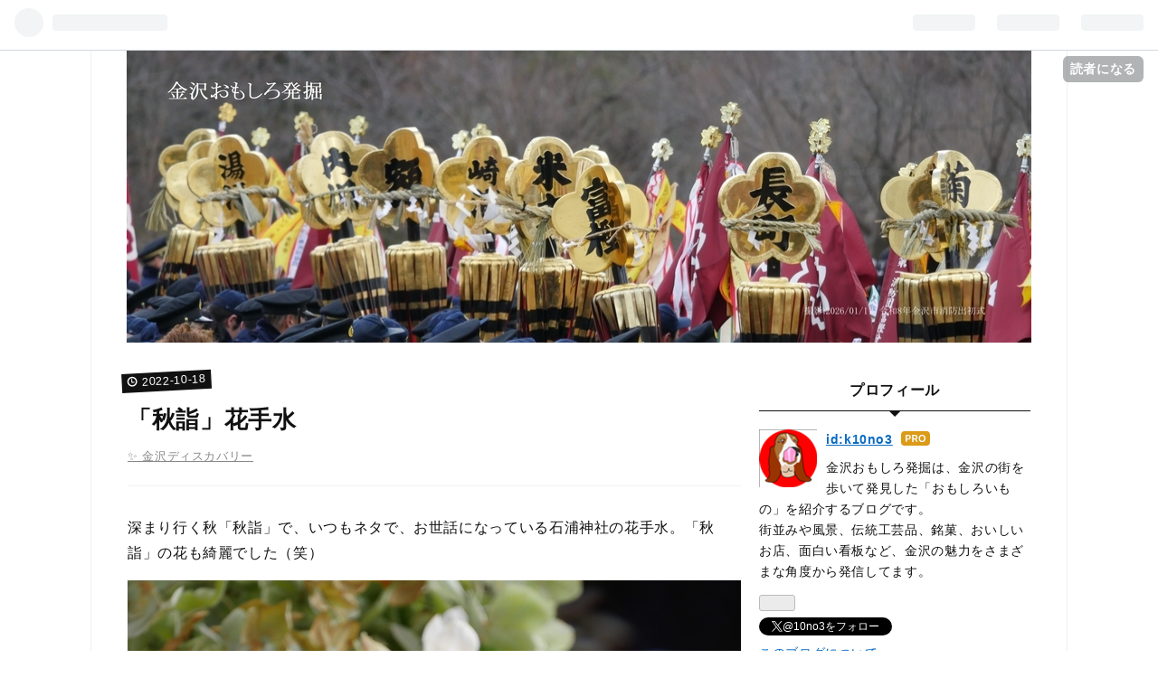

--- FILE ---
content_type: text/html; charset=utf-8
request_url: https://kanazawa10no3.hatenablog.com/entry/2022/10/18/123000
body_size: 16480
content:
<!DOCTYPE html>
<html
  lang="ja"

data-admin-domain="//blog.hatena.ne.jp"
data-admin-origin="https://blog.hatena.ne.jp"
data-author="k10no3"
data-avail-langs="ja en"
data-blog="kanazawa10no3.hatenablog.com"
data-blog-comments-top-is-new="1"
data-blog-host="kanazawa10no3.hatenablog.com"
data-blog-is-public="1"
data-blog-name="金沢おもしろ発掘"
data-blog-owner="k10no3"
data-blog-show-ads=""
data-blog-show-sleeping-ads=""
data-blog-uri="https://kanazawa10no3.hatenablog.com/"
data-blog-uuid="10328749687185706119"
data-blogs-uri-base="https://kanazawa10no3.hatenablog.com"
data-brand="pro"
data-data-layer="{&quot;hatenablog&quot;:{&quot;admin&quot;:{},&quot;analytics&quot;:{&quot;brand_property_id&quot;:&quot;&quot;,&quot;measurement_id&quot;:&quot;&quot;,&quot;non_sampling_property_id&quot;:&quot;&quot;,&quot;property_id&quot;:&quot;&quot;,&quot;separated_property_id&quot;:&quot;UA-29716941-26&quot;},&quot;blog&quot;:{&quot;blog_id&quot;:&quot;10328749687185706119&quot;,&quot;content_seems_japanese&quot;:&quot;true&quot;,&quot;disable_ads&quot;:&quot;pro&quot;,&quot;enable_ads&quot;:&quot;false&quot;,&quot;enable_keyword_link&quot;:&quot;false&quot;,&quot;entry_show_footer_related_entries&quot;:&quot;true&quot;,&quot;force_pc_view&quot;:&quot;false&quot;,&quot;is_public&quot;:&quot;true&quot;,&quot;is_responsive_view&quot;:&quot;false&quot;,&quot;is_sleeping&quot;:&quot;false&quot;,&quot;lang&quot;:&quot;ja&quot;,&quot;name&quot;:&quot;\u91d1\u6ca2\u304a\u3082\u3057\u308d\u767a\u6398&quot;,&quot;owner_name&quot;:&quot;k10no3&quot;,&quot;uri&quot;:&quot;https://kanazawa10no3.hatenablog.com/&quot;},&quot;brand&quot;:&quot;pro&quot;,&quot;page_id&quot;:&quot;entry&quot;,&quot;permalink_entry&quot;:{&quot;author_name&quot;:&quot;k10no3&quot;,&quot;categories&quot;:&quot;\u2728 \u91d1\u6ca2\u30c7\u30a3\u30b9\u30ab\u30d0\u30ea\u30fc&quot;,&quot;character_count&quot;:107,&quot;date&quot;:&quot;2022-10-18&quot;,&quot;entry_id&quot;:&quot;4207112889928394663&quot;,&quot;first_category&quot;:&quot;\u2728 \u91d1\u6ca2\u30c7\u30a3\u30b9\u30ab\u30d0\u30ea\u30fc&quot;,&quot;hour&quot;:&quot;12&quot;,&quot;title&quot;:&quot;\u300c\u79cb\u8a63\u300d\u82b1\u624b\u6c34&quot;,&quot;uri&quot;:&quot;https://kanazawa10no3.hatenablog.com/entry/2022/10/18/123000&quot;},&quot;pro&quot;:&quot;pro&quot;,&quot;router_type&quot;:&quot;blogs&quot;}}"
data-device="pc"
data-dont-recommend-pro="false"
data-global-domain="https://hatena.blog"
data-globalheader-color="b"
data-globalheader-type="pc"
data-has-touch-view="1"
data-help-url="https://help.hatenablog.com"
data-page="entry"
data-parts-domain="https://hatenablog-parts.com"
data-plus-available="1"
data-pro="true"
data-router-type="blogs"
data-sentry-dsn="https://03a33e4781a24cf2885099fed222b56d@sentry.io/1195218"
data-sentry-environment="production"
data-sentry-sample-rate="0.1"
data-static-domain="https://cdn.blog.st-hatena.com"
data-version="eb858d677b6f9ea2eeb6a32d6d15a3"




  data-initial-state="{}"

  >
  <head prefix="og: http://ogp.me/ns# fb: http://ogp.me/ns/fb# article: http://ogp.me/ns/article#">

  

  
  <meta name="viewport" content="width=device-width, initial-scale=1.0" />


  


  

  <meta name="robots" content="max-image-preview:large" />


  <meta charset="utf-8"/>
  <meta http-equiv="X-UA-Compatible" content="IE=7; IE=9; IE=10; IE=11" />
  <title>「秋詣」花手水 - 金沢おもしろ発掘</title>

  
  <link rel="canonical" href="https://kanazawa10no3.hatenablog.com/entry/2022/10/18/123000"/>



  

<meta itemprop="name" content="「秋詣」花手水 - 金沢おもしろ発掘"/>

  <meta itemprop="image" content="https://cdn.image.st-hatena.com/image/scale/25bc6f437401b3bcfa11bc28f27fb1f450a35061/backend=imagemagick;version=1;width=1300/https%3A%2F%2Fcdn-ak.f.st-hatena.com%2Fimages%2Ffotolife%2Fk%2Fk10no3%2F20221015%2F20221015101347.jpg"/>


  <meta property="og:title" content="「秋詣」花手水 - 金沢おもしろ発掘"/>
<meta property="og:type" content="article"/>
  <meta property="og:url" content="https://kanazawa10no3.hatenablog.com/entry/2022/10/18/123000"/>

  <meta property="og:image" content="https://cdn.image.st-hatena.com/image/scale/25bc6f437401b3bcfa11bc28f27fb1f450a35061/backend=imagemagick;version=1;width=1300/https%3A%2F%2Fcdn-ak.f.st-hatena.com%2Fimages%2Ffotolife%2Fk%2Fk10no3%2F20221015%2F20221015101347.jpg"/>

<meta property="og:image:alt" content="「秋詣」花手水 - 金沢おもしろ発掘"/>
    <meta property="og:description" content="深まり行く秋「秋詣」で、いつもネタで、お世話になっている石浦神社の花手水。「秋詣」の花も綺麗でした（笑）【撮影場所 金沢市石浦神社り：2022年10月15日 DMC-GX8】ランキング参加中でもう一押しお願いします" />
<meta property="og:site_name" content="金沢おもしろ発掘"/>

  <meta property="article:published_time" content="2022-10-18T03:30:00Z" />

    <meta property="article:tag" content="✨ 金沢ディスカバリー" />
      <meta name="twitter:card"  content="summary_large_image" />
    <meta name="twitter:image" content="https://cdn.image.st-hatena.com/image/scale/25bc6f437401b3bcfa11bc28f27fb1f450a35061/backend=imagemagick;version=1;width=1300/https%3A%2F%2Fcdn-ak.f.st-hatena.com%2Fimages%2Ffotolife%2Fk%2Fk10no3%2F20221015%2F20221015101347.jpg" />  <meta name="twitter:title" content="「秋詣」花手水 - 金沢おもしろ発掘" />    <meta name="twitter:description" content="深まり行く秋「秋詣」で、いつもネタで、お世話になっている石浦神社の花手水。「秋詣」の花も綺麗でした（笑）【撮影場所 金沢市石浦神社り：2022年10月15日 DMC-GX8】ランキング参加中でもう一押しお願いします" />  <meta name="twitter:app:name:iphone" content="はてなブログアプリ" />
  <meta name="twitter:app:id:iphone" content="583299321" />
  <meta name="twitter:app:url:iphone" content="hatenablog:///open?uri=https%3A%2F%2Fkanazawa10no3.hatenablog.com%2Fentry%2F2022%2F10%2F18%2F123000" />  <meta name="twitter:site" content="@10no3" />
  
    <meta name="description" content="深まり行く秋「秋詣」で、いつもネタで、お世話になっている石浦神社の花手水。「秋詣」の花も綺麗でした（笑）【撮影場所 金沢市石浦神社り：2022年10月15日 DMC-GX8】ランキング参加中でもう一押しお願いします" />


  
<script
  id="embed-gtm-data-layer-loader"
  data-data-layer-page-specific="{&quot;hatenablog&quot;:{&quot;blogs_permalink&quot;:{&quot;has_related_entries_with_elasticsearch&quot;:&quot;true&quot;,&quot;is_blog_sleeping&quot;:&quot;false&quot;,&quot;entry_afc_issued&quot;:&quot;false&quot;,&quot;is_author_pro&quot;:&quot;true&quot;,&quot;blog_afc_issued&quot;:&quot;false&quot;}}}"
>
(function() {
  function loadDataLayer(elem, attrName) {
    if (!elem) { return {}; }
    var json = elem.getAttribute(attrName);
    if (!json) { return {}; }
    return JSON.parse(json);
  }

  var globalVariables = loadDataLayer(
    document.documentElement,
    'data-data-layer'
  );
  var pageSpecificVariables = loadDataLayer(
    document.getElementById('embed-gtm-data-layer-loader'),
    'data-data-layer-page-specific'
  );

  var variables = [globalVariables, pageSpecificVariables];

  if (!window.dataLayer) {
    window.dataLayer = [];
  }

  for (var i = 0; i < variables.length; i++) {
    window.dataLayer.push(variables[i]);
  }
})();
</script>

<!-- Google Tag Manager -->
<script>(function(w,d,s,l,i){w[l]=w[l]||[];w[l].push({'gtm.start':
new Date().getTime(),event:'gtm.js'});var f=d.getElementsByTagName(s)[0],
j=d.createElement(s),dl=l!='dataLayer'?'&l='+l:'';j.async=true;j.src=
'https://www.googletagmanager.com/gtm.js?id='+i+dl;f.parentNode.insertBefore(j,f);
})(window,document,'script','dataLayer','GTM-P4CXTW');</script>
<!-- End Google Tag Manager -->











  <link rel="shortcut icon" href="https://kanazawa10no3.hatenablog.com/icon/favicon">
<link rel="apple-touch-icon" href="https://kanazawa10no3.hatenablog.com/icon/touch">
<link rel="icon" sizes="192x192" href="https://kanazawa10no3.hatenablog.com/icon/link">

  

<link rel="alternate" type="application/atom+xml" title="Atom" href="https://kanazawa10no3.hatenablog.com/feed"/>
<link rel="alternate" type="application/rss+xml" title="RSS2.0" href="https://kanazawa10no3.hatenablog.com/rss"/>

  <link rel="alternate" type="application/json+oembed" href="https://hatena.blog/oembed?url=https%3A%2F%2Fkanazawa10no3.hatenablog.com%2Fentry%2F2022%2F10%2F18%2F123000&amp;format=json" title="oEmbed Profile of 「秋詣」花手水"/>
<link rel="alternate" type="text/xml+oembed" href="https://hatena.blog/oembed?url=https%3A%2F%2Fkanazawa10no3.hatenablog.com%2Fentry%2F2022%2F10%2F18%2F123000&amp;format=xml" title="oEmbed Profile of 「秋詣」花手水"/>
  
  <link rel="author" href="http://www.hatena.ne.jp/k10no3/">

  

  
      <link rel="preload" href="https://cdn-ak.f.st-hatena.com/images/fotolife/k/k10no3/20260111/20260111102725.jpg" as="image"/>


  
    
<link rel="stylesheet" type="text/css" href="https://cdn.blog.st-hatena.com/css/blog.css?version=eb858d677b6f9ea2eeb6a32d6d15a3"/>

    
  <link rel="stylesheet" type="text/css" href="https://usercss.blog.st-hatena.com/blog_style/10328749687185706119/d4fb3ab64b1d37097b3216b9d62cd0c162a70f5a"/>
  
  

  

  
<script> </script>

  
<style>
  div#google_afc_user,
  div.google-afc-user-container,
  div.google_afc_image,
  div.google_afc_blocklink {
      display: block !important;
  }
</style>


  

  
    <script type="application/ld+json">{"@context":"http://schema.org","@type":"Article","dateModified":"2025-12-08T10:39:27+09:00","datePublished":"2022-10-18T12:30:00+09:00","description":"深まり行く秋「秋詣」で、いつもネタで、お世話になっている石浦神社の花手水。「秋詣」の花も綺麗でした（笑）【撮影場所 金沢市石浦神社り：2022年10月15日 DMC-GX8】ランキング参加中でもう一押しお願いします","headline":"「秋詣」花手水","image":["https://cdn-ak.f.st-hatena.com/images/fotolife/k/k10no3/20221015/20221015101347.jpg"],"mainEntityOfPage":{"@id":"https://kanazawa10no3.hatenablog.com/entry/2022/10/18/123000","@type":"WebPage"}}</script>

  

  

  

</head>

  <body class="page-entry header-image-only category-✨-金沢ディスカバリー globalheader-ng-enabled">
    

<div id="globalheader-container"
  data-brand="hatenablog"
  
  >
  <iframe id="globalheader" height="37" frameborder="0" allowTransparency="true"></iframe>
</div>


  
  
  
    <nav class="
      blog-controlls
      
    ">
      <div class="blog-controlls-blog-icon">
        <a href="https://kanazawa10no3.hatenablog.com/">
          <img src="https://cdn.image.st-hatena.com/image/square/7a35321889acc78a98790433dd9078963d12e0a3/backend=imagemagick;height=128;version=1;width=128/https%3A%2F%2Fcdn.user.blog.st-hatena.com%2Fcustom_blog_icon%2F55222632%2F1514190383672522" alt="金沢おもしろ発掘"/>
        </a>
      </div>
      <div class="blog-controlls-title">
        <a href="https://kanazawa10no3.hatenablog.com/">金沢おもしろ発掘</a>
      </div>
      <a href="https://blog.hatena.ne.jp/k10no3/kanazawa10no3.hatenablog.com/subscribe?utm_medium=button&amp;utm_source=blogs_topright_button&amp;utm_campaign=subscribe_blog" class="blog-controlls-subscribe-btn test-blog-header-controlls-subscribe">
        読者になる
      </a>
    </nav>
  

  <div id="container">
    <div id="container-inner">
      <header id="blog-title" data-brand="hatenablog">
  <div id="blog-title-inner" style="background-image: url('https://cdn-ak.f.st-hatena.com/images/fotolife/k/k10no3/20260111/20260111102725.jpg'); background-position: center -125px;">
    <div id="blog-title-content">
      <h1 id="title"><a href="https://kanazawa10no3.hatenablog.com/">金沢おもしろ発掘</a></h1>
      
    </div>
  </div>
</header>

      

      
      




<div id="content" class="hfeed"
  
  >
  <div id="content-inner">
    <div id="wrapper">
      <div id="main">
        <div id="main-inner">
          

          



          
  
  <!-- google_ad_section_start -->
  <!-- rakuten_ad_target_begin -->
  
  
  

  

  
    
      
        <article class="entry hentry test-hentry js-entry-article date-first autopagerize_page_element chars-200 words-100 mode-hatena entry-odd" id="entry-4207112889928394663" data-keyword-campaign="" data-uuid="4207112889928394663" data-publication-type="entry">
  <div class="entry-inner">
    <header class="entry-header">
  
    <div class="date entry-date first">
    <a href="https://kanazawa10no3.hatenablog.com/archive/2022/10/18" rel="nofollow">
      <time datetime="2022-10-18T03:30:00Z" title="2022-10-18T03:30:00Z">
        <span class="date-year">2022</span><span class="hyphen">-</span><span class="date-month">10</span><span class="hyphen">-</span><span class="date-day">18</span>
      </time>
    </a>
      </div>
  <h1 class="entry-title">
  <a href="https://kanazawa10no3.hatenablog.com/entry/2022/10/18/123000" class="entry-title-link bookmark">「秋詣」花手水</a>
</h1>

  
  

  <div class="entry-categories categories">
    
    <a href="https://kanazawa10no3.hatenablog.com/archive/category/%E2%9C%A8%20%E9%87%91%E6%B2%A2%E3%83%87%E3%82%A3%E3%82%B9%E3%82%AB%E3%83%90%E3%83%AA%E3%83%BC" class="entry-category-link category-✨-金沢ディスカバリー">✨ 金沢ディスカバリー</a>
    
  </div>


  

  

</header>

    


    <div class="entry-content hatenablog-entry">
  
    <p><FONT size=3 FACE="HG丸ｺﾞｼｯｸM-PRO">深まり行く秋「秋詣」で、いつもネタで、お世話になっている石浦神社の花手水。「秋詣」の花も綺麗でした（笑）</FONT></p><p><center><span itemscope itemtype="http://schema.org/Photograph"><img src="https://cdn-ak.f.st-hatena.com/images/fotolife/k/k10no3/20221015/20221015101347.jpg" width="1200" height="1600" loading="lazy" title="" class="hatena-fotolife" itemprop="image"></span></center><FONT size=2>【撮影場所 金沢市石浦神社り：2022年10月15日 DMC-GX8】</FONT></p><p><FONT size=3 FACE="HG丸ｺﾞｼｯｸM-PRO">ランキング参加中でもう一押しお願いします</FONT><br />
<div class="images-row mceNonEditable"><a href="//localchubu.blogmura.com/kanazawa/ranking.html"><img src="//localchubu.blogmura.com/kanazawa/img/kanazawa88_31.gif" width="88" height="31" border="0" alt="にほんブログ村 地域生活（街） 中部ブログ 金沢情報へ" /></a><br /><a href="//localchubu.blogmura.com/kanazawa/ranking.html"></a>　<a href="https://localchubu.blogmura.com/ishikawa/ranking/in?p_cid=10236035" target="_blank" ><img src="https://b.blogmura.com/localchubu/ishikawa/88_31.gif" width="88" height="31" border="0" alt="にほんブログ村 地域生活（街） 中部ブログ 石川県情報へ" /></a><br /><a href="https://localchubu.blogmura.com/ishikawa/ranking/in?p_cid=10236035"></a></div><a href="//blog.with2.net/link/?1742174:5018"><img src="https://blog.with2.net/img/banner/c/banner_1/br_c_5018_1.gif" title="金沢市ランキング"></a><br><a href="//blog.with2.net/link/?1742174:5018" style="font-size: 0.8em;"></a></p><p><a href="https://blogmura.com/profiles/10236035/?p_cid=10236035&reader=10236035" target="_blank"><img src="https://b.blogmura.com/banner-blogmura-reader-pink-small.svg" width="160" height="36" border="0" alt="金沢おもしろ発掘 - にほんブログ村" /></a></p>

    
    




    

  
</div>

    
  <footer class="entry-footer">
    
    <div class="entry-tags-wrapper">
  <div class="entry-tags">
      <span class="entry-tag">
        <a href="https://d.hatena.ne.jp/keyword/%E5%86%99%E7%9C%9F" class="entry-tag-link">
          
          
          <span class="entry-tag-icon">#</span><span class="entry-tag-label">写真</span>
        </a>
      </span>
    
      <span class="entry-tag">
        <a href="https://d.hatena.ne.jp/keyword/%E6%97%A5%E8%A8%98" class="entry-tag-link">
          
          
          <span class="entry-tag-icon">#</span><span class="entry-tag-label">日記</span>
        </a>
      </span>
    
      <span class="entry-tag">
        <a href="https://d.hatena.ne.jp/keyword/%E8%8A%B1%E6%89%8B%E6%B0%B4" class="entry-tag-link">
          
          
          <span class="entry-tag-icon">#</span><span class="entry-tag-label">花手水</span>
        </a>
      </span>
    
      <span class="entry-tag">
        <a href="https://d.hatena.ne.jp/keyword/%E7%A7%8B%E8%A9%A3" class="entry-tag-link">
          
          
          <span class="entry-tag-icon">#</span><span class="entry-tag-label">秋詣</span>
        </a>
      </span>
    
      <span class="entry-tag">
        <a href="https://d.hatena.ne.jp/keyword/%E7%9F%B3%E6%B5%A6%E7%A5%9E%E7%A4%BE" class="entry-tag-link">
          
          
          <span class="entry-tag-icon">#</span><span class="entry-tag-label">石浦神社</span>
        </a>
      </span>
      </div>
</div>

    <p class="entry-footer-section track-inview-by-gtm" data-gtm-track-json="{&quot;area&quot;: &quot;finish_reading&quot;}">
  <span class="author vcard"><span class="fn" data-load-nickname="1" data-user-name="k10no3" >k10no3</span></span>
  <span class="entry-footer-time"><a href="https://kanazawa10no3.hatenablog.com/entry/2022/10/18/123000"><time data-relative datetime="2022-10-18T03:30:00Z" title="2022-10-18T03:30:00Z" class="updated">2022-10-18 12:30</time></a></span>
  
  
  
    <span class="
      entry-footer-subscribe
      
    " data-test-blog-controlls-subscribe>
      <a href="https://blog.hatena.ne.jp/k10no3/kanazawa10no3.hatenablog.com/subscribe?utm_source=blogs_entry_footer&amp;utm_medium=button&amp;utm_campaign=subscribe_blog">
        読者になる
      </a>
    </span>
  
</p>

    
  <div
    class="hatena-star-container"
    data-hatena-star-container
    data-hatena-star-url="https://kanazawa10no3.hatenablog.com/entry/2022/10/18/123000"
    data-hatena-star-title="「秋詣」花手水"
    data-hatena-star-variant="profile-icon"
    data-hatena-star-profile-url-template="https://blog.hatena.ne.jp/{username}/"
  ></div>


    
<div class="social-buttons">
  
  
    <div class="social-button-item">
      <a href="https://b.hatena.ne.jp/entry/s/kanazawa10no3.hatenablog.com/entry/2022/10/18/123000" class="hatena-bookmark-button" data-hatena-bookmark-url="https://kanazawa10no3.hatenablog.com/entry/2022/10/18/123000" data-hatena-bookmark-layout="vertical-balloon" data-hatena-bookmark-lang="ja" title="この記事をはてなブックマークに追加"><img src="https://b.st-hatena.com/images/entry-button/button-only.gif" alt="この記事をはてなブックマークに追加" width="20" height="20" style="border: none;" /></a>
    </div>
  
  
    <div class="social-button-item">
      <div class="fb-share-button" data-layout="box_count" data-href="https://kanazawa10no3.hatenablog.com/entry/2022/10/18/123000"></div>
    </div>
  
  
    
    
    <div class="social-button-item">
      <a
          class="entry-share-button entry-share-button-twitter test-share-button-twitter"
          href="https://x.com/intent/tweet?hashtags=%E5%86%99%E7%9C%9F&amp;hashtags=%E6%97%A5%E8%A8%98&amp;hashtags=%E8%8A%B1%E6%89%8B%E6%B0%B4&amp;hashtags=%E7%A7%8B%E8%A9%A3&amp;hashtags=%E7%9F%B3%E6%B5%A6%E7%A5%9E%E7%A4%BE&amp;text=%E3%80%8C%E7%A7%8B%E8%A9%A3%E3%80%8D%E8%8A%B1%E6%89%8B%E6%B0%B4+-+%E9%87%91%E6%B2%A2%E3%81%8A%E3%82%82%E3%81%97%E3%82%8D%E7%99%BA%E6%8E%98&amp;url=https%3A%2F%2Fkanazawa10no3.hatenablog.com%2Fentry%2F2022%2F10%2F18%2F123000"
          title="X（Twitter）で投稿する"
        ></a>
    </div>
  
  
  
  
  
  
</div>

    

    <div class="customized-footer">
      
  <iframe class="hatena-bookmark-comment-iframe" data-src="https://kanazawa10no3.hatenablog.com/iframe/hatena_bookmark_comment?canonical_uri=https%3A%2F%2Fkanazawa10no3.hatenablog.com%2Fentry%2F2022%2F10%2F18%2F123000" frameborder="0" scrolling="no" style="border: none; width: 100%;">
  </iframe>


        

          <div class="entry-footer-modules" id="entry-footer-secondary-modules">      
<div class="hatena-module hatena-module-related-entries" >
      
  <!-- Hatena-Epic-has-related-entries-with-elasticsearch:true -->
  <div class="hatena-module-title">
    関連記事
  </div>
  <div class="hatena-module-body">
    <ul class="related-entries hatena-urllist urllist-with-thumbnails">
  
  
    
    <li class="urllist-item related-entries-item">
      <div class="urllist-item-inner related-entries-item-inner">
        
          
                      <a class="urllist-image-link related-entries-image-link" href="https://kanazawa10no3.hatenablog.com/entry/2024/05/03/055954">
  <img alt="街をあるけば「石浦神社」" src="https://cdn.image.st-hatena.com/image/square/f4d4f5b071fb3c94fb3786439513609513baa296/backend=imagemagick;height=100;version=1;width=100/https%3A%2F%2Fcdn-ak.f.st-hatena.com%2Fimages%2Ffotolife%2Fk%2Fk10no3%2F20240427%2F20240427100203.jpg" class="urllist-image related-entries-image" title="街をあるけば「石浦神社」" width="100" height="100" loading="lazy">
</a>
            <div class="urllist-date-link related-entries-date-link">
  <a href="https://kanazawa10no3.hatenablog.com/archive/2024/05/03" rel="nofollow">
    <time datetime="2024-05-02T21:00:00Z" title="2024年5月3日">
      2024-05-03
    </time>
  </a>
</div>

          <a href="https://kanazawa10no3.hatenablog.com/entry/2024/05/03/055954" class="urllist-title-link related-entries-title-link  urllist-title related-entries-title">街をあるけば「石浦神社」</a>




          
          

                      <div class="urllist-entry-body related-entries-entry-body">金沢 晴れ、今日もいい天気ですが、行楽予定ありません（笑）石…</div>
      </div>
    </li>
  
    
    <li class="urllist-item related-entries-item">
      <div class="urllist-item-inner related-entries-item-inner">
        
          
                      <a class="urllist-image-link related-entries-image-link" href="https://kanazawa10no3.hatenablog.com/entry/2024/03/22/120000">
  <img alt="石浦神社「花手水」" src="https://cdn.image.st-hatena.com/image/square/3ddb3c266ab7760678841c432cce3547e910c1c9/backend=imagemagick;height=100;version=1;width=100/https%3A%2F%2Fcdn-ak.f.st-hatena.com%2Fimages%2Ffotolife%2Fk%2Fk10no3%2F20240316%2F20240316101505.jpg" class="urllist-image related-entries-image" title="石浦神社「花手水」" width="100" height="100" loading="lazy">
</a>
            <div class="urllist-date-link related-entries-date-link">
  <a href="https://kanazawa10no3.hatenablog.com/archive/2024/03/22" rel="nofollow">
    <time datetime="2024-03-22T03:00:00Z" title="2024年3月22日">
      2024-03-22
    </time>
  </a>
</div>

          <a href="https://kanazawa10no3.hatenablog.com/entry/2024/03/22/120000" class="urllist-title-link related-entries-title-link  urllist-title related-entries-title">石浦神社「花手水」</a>




          
          

                      <div class="urllist-entry-body related-entries-entry-body">いつもお世話になっている石浦神社「花手水」です（笑）【撮影…</div>
      </div>
    </li>
  
    
    <li class="urllist-item related-entries-item">
      <div class="urllist-item-inner related-entries-item-inner">
        
          
                      <a class="urllist-image-link related-entries-image-link" href="https://kanazawa10no3.hatenablog.com/entry/2023/11/02/113000">
  <img alt="秋の薔薇「花手水」石浦神社" src="https://cdn.image.st-hatena.com/image/square/d37d3c91bccb042be4ea540d815b3f83987f41e7/backend=imagemagick;height=100;version=1;width=100/https%3A%2F%2Fcdn-ak.f.st-hatena.com%2Fimages%2Ffotolife%2Fk%2Fk10no3%2F20231028%2F20231028091754.jpg" class="urllist-image related-entries-image" title="秋の薔薇「花手水」石浦神社" width="100" height="100" loading="lazy">
</a>
            <div class="urllist-date-link related-entries-date-link">
  <a href="https://kanazawa10no3.hatenablog.com/archive/2023/11/02" rel="nofollow">
    <time datetime="2023-11-02T02:30:00Z" title="2023年11月2日">
      2023-11-02
    </time>
  </a>
</div>

          <a href="https://kanazawa10no3.hatenablog.com/entry/2023/11/02/113000" class="urllist-title-link related-entries-title-link  urllist-title related-entries-title">秋の薔薇「花手水」石浦神社</a>




          
          

                      <div class="urllist-entry-body related-entries-entry-body">週末のネタ補給で、いつもお世話になっている「石浦神社」の花…</div>
      </div>
    </li>
  
    
    <li class="urllist-item related-entries-item">
      <div class="urllist-item-inner related-entries-item-inner">
        
          
                      <a class="urllist-image-link related-entries-image-link" href="https://kanazawa10no3.hatenablog.com/entry/2023/09/19/113000">
  <img alt="秋の花手水「石浦神社」" src="https://cdn.image.st-hatena.com/image/square/fb3ffba051ef5d819ad951bcd4aafb3f2b84839e/backend=imagemagick;height=100;version=1;width=100/https%3A%2F%2Fcdn-ak.f.st-hatena.com%2Fimages%2Ffotolife%2Fk%2Fk10no3%2F20230916%2F20230916100434.jpg" class="urllist-image related-entries-image" title="秋の花手水「石浦神社」" width="100" height="100" loading="lazy">
</a>
            <div class="urllist-date-link related-entries-date-link">
  <a href="https://kanazawa10no3.hatenablog.com/archive/2023/09/19" rel="nofollow">
    <time datetime="2023-09-19T02:30:00Z" title="2023年9月19日">
      2023-09-19
    </time>
  </a>
</div>

          <a href="https://kanazawa10no3.hatenablog.com/entry/2023/09/19/113000" class="urllist-title-link related-entries-title-link  urllist-title related-entries-title">秋の花手水「石浦神社」</a>




          
          

                      <div class="urllist-entry-body related-entries-entry-body">「石浦神社」秋の花手水、リンドウが鮮やかでネタいつもありが…</div>
      </div>
    </li>
  
    
    <li class="urllist-item related-entries-item">
      <div class="urllist-item-inner related-entries-item-inner">
        
          
                      <a class="urllist-image-link related-entries-image-link" href="https://kanazawa10no3.hatenablog.com/entry/2023/04/28/103000">
  <img alt="おなじみ石浦神社「花手水」" src="https://cdn.image.st-hatena.com/image/square/5009dd47ef55ce7fb973349ea45f0cddcce3bc36/backend=imagemagick;height=100;version=1;width=100/https%3A%2F%2Fcdn-ak.f.st-hatena.com%2Fimages%2Ffotolife%2Fk%2Fk10no3%2F20230422%2F20230422101848.jpg" class="urllist-image related-entries-image" title="おなじみ石浦神社「花手水」" width="100" height="100" loading="lazy">
</a>
            <div class="urllist-date-link related-entries-date-link">
  <a href="https://kanazawa10no3.hatenablog.com/archive/2023/04/28" rel="nofollow">
    <time datetime="2023-04-28T01:30:00Z" title="2023年4月28日">
      2023-04-28
    </time>
  </a>
</div>

          <a href="https://kanazawa10no3.hatenablog.com/entry/2023/04/28/103000" class="urllist-title-link related-entries-title-link  urllist-title related-entries-title">おなじみ石浦神社「花手水」</a>




          
          

                      <div class="urllist-entry-body related-entries-entry-body">おなじみ石浦神社「花手水」。季節毎の花、いつも撮らさせてい…</div>
      </div>
    </li>
  
</ul>

  </div>
</div>
  </div>
        

      
    </div>
    
  <div class="comment-box js-comment-box">
    
      <a class="leave-comment-title js-leave-comment-title">コメントを書く</a>
    
    <ul class="comment js-comment">
      <li class="read-more-comments" style="display: none;"><a>もっと読む</a></li>
    </ul>
    
  </div>

  </footer>

  </div>
</article>

      
      
    
  

  
  <!-- rakuten_ad_target_end -->
  <!-- google_ad_section_end -->
  
  
  
  <div class="pager pager-permalink permalink">
    
      
      <span class="pager-prev">
        <a href="https://kanazawa10no3.hatenablog.com/entry/2022/10/18/172824" rel="prev">
          <span class="pager-arrow">&laquo; </span>
          直火炒め炒飯＆本格レバニラ
        </a>
      </span>
    
    
      
      <span class="pager-next">
        <a href="https://kanazawa10no3.hatenablog.com/entry/2022/10/18/055428" rel="next">
          獅子殺し「金剱宮秋季例大祭」2022年
          <span class="pager-arrow"> &raquo;</span>
        </a>
      </span>
    
  </div>


  



        </div>
      </div>

      <aside id="box1">
  <div id="box1-inner">
  </div>
</aside>

    </div><!-- #wrapper -->

    
<aside id="box2">
  
  <div id="box2-inner">
    
      

<div class="hatena-module hatena-module-profile">
  <div class="hatena-module-title">
    プロフィール
  </div>
  <div class="hatena-module-body">
    
    <a href="https://kanazawa10no3.hatenablog.com/about" class="profile-icon-link">
      <img src="https://cdn.profile-image.st-hatena.com/users/k10no3/profile.png?1577748631"
      alt="id:k10no3" class="profile-icon" />
    </a>
    

    
    <span class="id">
      <a href="https://kanazawa10no3.hatenablog.com/about" class="hatena-id-link"><span data-load-nickname="1" data-user-name="k10no3">id:k10no3</span></a>
      
  
  
    <a href="https://blog.hatena.ne.jp/-/pro?plus_via=blog_plus_badge&amp;utm_source=pro_badge&amp;utm_medium=referral&amp;utm_campaign=register_pro" title="はてなブログPro"><i class="badge-type-pro">はてなブログPro</i></a>
  


    </span>
    

    

    
    <div class="profile-description">
      <p>金沢おもしろ発掘は、金沢の街を歩いて発見した「おもしろいもの」を紹介するブログです。<br />
街並みや風景、伝統工芸品、銘菓、おいしいお店、面白い看板など、金沢の魅力をさまざまな角度から発信してます。</p>

    </div>
    

    
      <div class="hatena-follow-button-box btn-subscribe js-hatena-follow-button-box"
  
  >

  <a href="#" class="hatena-follow-button js-hatena-follow-button">
    <span class="subscribing">
      <span class="foreground">読者です</span>
      <span class="background">読者をやめる</span>
    </span>
    <span class="unsubscribing" data-track-name="profile-widget-subscribe-button" data-track-once>
      <span class="foreground">読者になる</span>
      <span class="background">読者になる</span>
    </span>
  </a>
  <div class="subscription-count-box js-subscription-count-box">
    <i></i>
    <u></u>
    <span class="subscription-count js-subscription-count">
    </span>
  </div>
</div>

    

    
      <div class="hatena-follow-button-box">
        <a href="https://twitter.com/10no3" title="X（Twitter）アカウント" class="btn-twitter" data-lang="ja">
          <img src="https://cdn.blog.st-hatena.com/images/theme/plofile-socialize-x.svg?version=eb858d677b6f9ea2eeb6a32d6d15a3" alt="X">
          <span>
            @10no3をフォロー
          </span>
        </a>
      </div>
    

    <div class="profile-about">
      <a href="https://kanazawa10no3.hatenablog.com/about">このブログについて</a>
    </div>

  </div>
</div>

    
      <div class="hatena-module hatena-module-recent-entries ">
  <div class="hatena-module-title">
    <a href="https://kanazawa10no3.hatenablog.com/archive">
      最新記事
    </a>
  </div>
  <div class="hatena-module-body">
    <ul class="recent-entries hatena-urllist urllist-with-thumbnails">
  
  
    
    <li class="urllist-item recent-entries-item">
      <div class="urllist-item-inner recent-entries-item-inner">
        
          
                      <a class="urllist-image-link recent-entries-image-link" href="https://kanazawa10no3.hatenablog.com/entry/2026/01/22/172352">
  <img alt="浪速 古市庵「牡蠣のちらし寿司」" src="https://cdn.image.st-hatena.com/image/square/1396e52d999b3c44871bd941fbf57bbeb391b738/backend=imagemagick;height=80;version=1;width=80/https%3A%2F%2Fcdn-ak.f.st-hatena.com%2Fimages%2Ffotolife%2Fk%2Fk10no3%2F20260118%2F20260118112947.jpg" class="urllist-image recent-entries-image" title="浪速 古市庵「牡蠣のちらし寿司」" width="80" height="80" loading="lazy">
</a>
            <div class="urllist-date-link recent-entries-date-link">
  <a href="https://kanazawa10no3.hatenablog.com/archive/2026/01/22" rel="nofollow">
    <time datetime="2026-01-22T08:23:52Z" title="2026年1月22日">
      2026-01-22
    </time>
  </a>
</div>

          <a href="https://kanazawa10no3.hatenablog.com/entry/2026/01/22/172352" class="urllist-title-link recent-entries-title-link  urllist-title recent-entries-title">浪速 古市庵「牡蠣のちらし寿司…</a>




                      <a href="https://b.hatena.ne.jp/entry/s/kanazawa10no3.hatenablog.com/entry/2026/01/22/172352" class="bookmark-widget-counter">
  <img src="https://b.hatena.ne.jp/entry/image/https://kanazawa10no3.hatenablog.com/entry/2026/01/22/172352" alt="はてなブックマーク - 浪速 古市庵「牡蠣のちらし寿司」" />
</a>

          

                </div>
    </li>
  
    
    <li class="urllist-item recent-entries-item">
      <div class="urllist-item-inner recent-entries-item-inner">
        
          
                      <a class="urllist-image-link recent-entries-image-link" href="https://kanazawa10no3.hatenablog.com/entry/2026/01/22/055720">
  <img alt=" 大九州展＠香林坊大和（前編）" src="https://cdn.image.st-hatena.com/image/square/4dea19ae198603ab261a0caf0bf872ec9e94d985/backend=imagemagick;height=80;version=1;width=80/https%3A%2F%2Fcdn-ak.f.st-hatena.com%2Fimages%2Ffotolife%2Fk%2Fk10no3%2F20260118%2F20260118101004.jpg" class="urllist-image recent-entries-image" title=" 大九州展＠香林坊大和（前編）" width="80" height="80" loading="lazy">
</a>
            <div class="urllist-date-link recent-entries-date-link">
  <a href="https://kanazawa10no3.hatenablog.com/archive/2026/01/22" rel="nofollow">
    <time datetime="2026-01-21T20:57:20Z" title="2026年1月22日">
      2026-01-22
    </time>
  </a>
</div>

          <a href="https://kanazawa10no3.hatenablog.com/entry/2026/01/22/055720" class="urllist-title-link recent-entries-title-link  urllist-title recent-entries-title"> 大九州展＠香林坊大和（前編）</a>




                      <a href="https://b.hatena.ne.jp/entry/s/kanazawa10no3.hatenablog.com/entry/2026/01/22/055720" class="bookmark-widget-counter">
  <img src="https://b.hatena.ne.jp/entry/image/https://kanazawa10no3.hatenablog.com/entry/2026/01/22/055720" alt="はてなブックマーク -  大九州展＠香林坊大和（前編）" />
</a>

          

                </div>
    </li>
  
    
    <li class="urllist-item recent-entries-item">
      <div class="urllist-item-inner recent-entries-item-inner">
        
          
                      <a class="urllist-image-link recent-entries-image-link" href="https://kanazawa10no3.hatenablog.com/entry/2026/01/21/171205">
  <img alt="三元豚ロースかつ重 ＋ カップスター鶏天そば" src="https://cdn.image.st-hatena.com/image/square/22d8c2d2db4f89560e7433b4ac2732171a32271a/backend=imagemagick;height=80;version=1;width=80/https%3A%2F%2Fcdn-ak.f.st-hatena.com%2Fimages%2Ffotolife%2Fk%2Fk10no3%2F20260117%2F20260117113901.jpg" class="urllist-image recent-entries-image" title="三元豚ロースかつ重 ＋ カップスター鶏天そば" width="80" height="80" loading="lazy">
</a>
            <div class="urllist-date-link recent-entries-date-link">
  <a href="https://kanazawa10no3.hatenablog.com/archive/2026/01/21" rel="nofollow">
    <time datetime="2026-01-21T08:12:05Z" title="2026年1月21日">
      2026-01-21
    </time>
  </a>
</div>

          <a href="https://kanazawa10no3.hatenablog.com/entry/2026/01/21/171205" class="urllist-title-link recent-entries-title-link  urllist-title recent-entries-title">三元豚ロースかつ重 ＋ カップ…</a>




                      <a href="https://b.hatena.ne.jp/entry/s/kanazawa10no3.hatenablog.com/entry/2026/01/21/171205" class="bookmark-widget-counter">
  <img src="https://b.hatena.ne.jp/entry/image/https://kanazawa10no3.hatenablog.com/entry/2026/01/21/171205" alt="はてなブックマーク - 三元豚ロースかつ重 ＋ カップスター鶏天そば" />
</a>

          

                </div>
    </li>
  
    
    <li class="urllist-item recent-entries-item">
      <div class="urllist-item-inner recent-entries-item-inner">
        
          
                      <a class="urllist-image-link recent-entries-image-link" href="https://kanazawa10no3.hatenablog.com/entry/2026/01/21/063643">
  <img alt=" ２０２６年 街をあるけば「辻正尭 辻真澄 －夫婦展－」" src="https://cdn.image.st-hatena.com/image/square/c6a0d1378ec4da95e94ef6cd44d40e89934d6576/backend=imagemagick;height=80;version=1;width=80/https%3A%2F%2Fcdn-ak.f.st-hatena.com%2Fimages%2Ffotolife%2Fk%2Fk10no3%2F20260110%2F20260110103505.jpg" class="urllist-image recent-entries-image" title=" ２０２６年 街をあるけば「辻正尭 辻真澄 －夫婦展－」" width="80" height="80" loading="lazy">
</a>
            <div class="urllist-date-link recent-entries-date-link">
  <a href="https://kanazawa10no3.hatenablog.com/archive/2026/01/21" rel="nofollow">
    <time datetime="2026-01-20T21:36:43Z" title="2026年1月21日">
      2026-01-21
    </time>
  </a>
</div>

          <a href="https://kanazawa10no3.hatenablog.com/entry/2026/01/21/063643" class="urllist-title-link recent-entries-title-link  urllist-title recent-entries-title"> ２０２６年 街をあるけば「辻…</a>




                      <a href="https://b.hatena.ne.jp/entry/s/kanazawa10no3.hatenablog.com/entry/2026/01/21/063643" class="bookmark-widget-counter">
  <img src="https://b.hatena.ne.jp/entry/image/https://kanazawa10no3.hatenablog.com/entry/2026/01/21/063643" alt="はてなブックマーク -  ２０２６年 街をあるけば「辻正尭 辻真澄 －夫婦展－」" />
</a>

          

                </div>
    </li>
  
    
    <li class="urllist-item recent-entries-item">
      <div class="urllist-item-inner recent-entries-item-inner">
        
          
                      <a class="urllist-image-link recent-entries-image-link" href="https://kanazawa10no3.hatenablog.com/entry/2026/01/20/173739">
  <img alt="飲んで応援！ 日吉酒造「能登輪島 おれの酒」" src="https://cdn.image.st-hatena.com/image/square/5d730368d1020bd782e06f8b50ffa13c3f55f47a/backend=imagemagick;height=80;version=1;width=80/https%3A%2F%2Fcdn-ak.f.st-hatena.com%2Fimages%2Ffotolife%2Fk%2Fk10no3%2F20260114%2F20260114182431.jpg" class="urllist-image recent-entries-image" title="飲んで応援！ 日吉酒造「能登輪島 おれの酒」" width="80" height="80" loading="lazy">
</a>
            <div class="urllist-date-link recent-entries-date-link">
  <a href="https://kanazawa10no3.hatenablog.com/archive/2026/01/20" rel="nofollow">
    <time datetime="2026-01-20T08:37:39Z" title="2026年1月20日">
      2026-01-20
    </time>
  </a>
</div>

          <a href="https://kanazawa10no3.hatenablog.com/entry/2026/01/20/173739" class="urllist-title-link recent-entries-title-link  urllist-title recent-entries-title">飲んで応援！ 日吉酒造「能登輪…</a>




                      <a href="https://b.hatena.ne.jp/entry/s/kanazawa10no3.hatenablog.com/entry/2026/01/20/173739" class="bookmark-widget-counter">
  <img src="https://b.hatena.ne.jp/entry/image/https://kanazawa10no3.hatenablog.com/entry/2026/01/20/173739" alt="はてなブックマーク - 飲んで応援！ 日吉酒造「能登輪島 おれの酒」" />
</a>

          

                </div>
    </li>
  
    
    <li class="urllist-item recent-entries-item">
      <div class="urllist-item-inner recent-entries-item-inner">
        
          
                      <a class="urllist-image-link recent-entries-image-link" href="https://kanazawa10no3.hatenablog.com/entry/2026/01/20/055740">
  <img alt=" ２０２６年 街をあるけば「輝け！未来の巨匠たち」" src="https://cdn.image.st-hatena.com/image/square/bdf8f0f2c0dece8d8aa6567183cb8f2ee43314ad/backend=imagemagick;height=80;version=1;width=80/https%3A%2F%2Fcdn-ak.f.st-hatena.com%2Fimages%2Ffotolife%2Fk%2Fk10no3%2F20260110%2F20260110101844.jpg" class="urllist-image recent-entries-image" title=" ２０２６年 街をあるけば「輝け！未来の巨匠たち」" width="80" height="80" loading="lazy">
</a>
            <div class="urllist-date-link recent-entries-date-link">
  <a href="https://kanazawa10no3.hatenablog.com/archive/2026/01/20" rel="nofollow">
    <time datetime="2026-01-19T20:57:40Z" title="2026年1月20日">
      2026-01-20
    </time>
  </a>
</div>

          <a href="https://kanazawa10no3.hatenablog.com/entry/2026/01/20/055740" class="urllist-title-link recent-entries-title-link  urllist-title recent-entries-title"> ２０２６年 街をあるけば「輝…</a>




                      <a href="https://b.hatena.ne.jp/entry/s/kanazawa10no3.hatenablog.com/entry/2026/01/20/055740" class="bookmark-widget-counter">
  <img src="https://b.hatena.ne.jp/entry/image/https://kanazawa10no3.hatenablog.com/entry/2026/01/20/055740" alt="はてなブックマーク -  ２０２６年 街をあるけば「輝け！未来の巨匠たち」" />
</a>

          

                </div>
    </li>
  
    
    <li class="urllist-item recent-entries-item">
      <div class="urllist-item-inner recent-entries-item-inner">
        
          
                      <a class="urllist-image-link recent-entries-image-link" href="https://kanazawa10no3.hatenablog.com/entry/2026/01/19/170613">
  <img alt="お取り寄せ「伊勢海老だし味噌ラーメン」" src="https://cdn.image.st-hatena.com/image/square/dd337cb3014a2878d30cb12834bca04245af9ca6/backend=imagemagick;height=80;version=1;width=80/https%3A%2F%2Fcdn-ak.f.st-hatena.com%2Fimages%2Ffotolife%2Fk%2Fk10no3%2F20260114%2F20260114115545.jpg" class="urllist-image recent-entries-image" title="お取り寄せ「伊勢海老だし味噌ラーメン」" width="80" height="80" loading="lazy">
</a>
            <div class="urllist-date-link recent-entries-date-link">
  <a href="https://kanazawa10no3.hatenablog.com/archive/2026/01/19" rel="nofollow">
    <time datetime="2026-01-19T08:06:13Z" title="2026年1月19日">
      2026-01-19
    </time>
  </a>
</div>

          <a href="https://kanazawa10no3.hatenablog.com/entry/2026/01/19/170613" class="urllist-title-link recent-entries-title-link  urllist-title recent-entries-title">お取り寄せ「伊勢海老だし味噌ラ…</a>




                      <a href="https://b.hatena.ne.jp/entry/s/kanazawa10no3.hatenablog.com/entry/2026/01/19/170613" class="bookmark-widget-counter">
  <img src="https://b.hatena.ne.jp/entry/image/https://kanazawa10no3.hatenablog.com/entry/2026/01/19/170613" alt="はてなブックマーク - お取り寄せ「伊勢海老だし味噌ラーメン」" />
</a>

          

                </div>
    </li>
  
    
    <li class="urllist-item recent-entries-item">
      <div class="urllist-item-inner recent-entries-item-inner">
        
          
                      <a class="urllist-image-link recent-entries-image-link" href="https://kanazawa10no3.hatenablog.com/entry/2026/01/19/055734">
  <img alt=" ２０２６年 街をあるけば「香林坊～金沢21世紀美術館」" src="https://cdn.image.st-hatena.com/image/square/5f815d5d325425e779cdac798aa036c19ebf0277/backend=imagemagick;height=80;version=1;width=80/https%3A%2F%2Fcdn-ak.f.st-hatena.com%2Fimages%2Ffotolife%2Fk%2Fk10no3%2F20260110%2F20260110100918.jpg" class="urllist-image recent-entries-image" title=" ２０２６年 街をあるけば「香林坊～金沢21世紀美術館」" width="80" height="80" loading="lazy">
</a>
            <div class="urllist-date-link recent-entries-date-link">
  <a href="https://kanazawa10no3.hatenablog.com/archive/2026/01/19" rel="nofollow">
    <time datetime="2026-01-18T20:57:34Z" title="2026年1月19日">
      2026-01-19
    </time>
  </a>
</div>

          <a href="https://kanazawa10no3.hatenablog.com/entry/2026/01/19/055734" class="urllist-title-link recent-entries-title-link  urllist-title recent-entries-title"> ２０２６年 街をあるけば「香…</a>




                      <a href="https://b.hatena.ne.jp/entry/s/kanazawa10no3.hatenablog.com/entry/2026/01/19/055734" class="bookmark-widget-counter">
  <img src="https://b.hatena.ne.jp/entry/image/https://kanazawa10no3.hatenablog.com/entry/2026/01/19/055734" alt="はてなブックマーク -  ２０２６年 街をあるけば「香林坊～金沢21世紀美術館」" />
</a>

          

                </div>
    </li>
  
    
    <li class="urllist-item recent-entries-item">
      <div class="urllist-item-inner recent-entries-item-inner">
        
          
                      <a class="urllist-image-link recent-entries-image-link" href="https://kanazawa10no3.hatenablog.com/entry/2026/01/18/171733">
  <img alt="ジャージャー麺＆にんにく焼きめし風とヤンニョムチキン" src="https://cdn.image.st-hatena.com/image/square/8432772ca7ad996f122eb5885d4fd9a4af3c4ce5/backend=imagemagick;height=80;version=1;width=80/https%3A%2F%2Fcdn-ak.f.st-hatena.com%2Fimages%2Ffotolife%2Fk%2Fk10no3%2F20260113%2F20260113115109.jpg" class="urllist-image recent-entries-image" title="ジャージャー麺＆にんにく焼きめし風とヤンニョムチキン" width="80" height="80" loading="lazy">
</a>
            <div class="urllist-date-link recent-entries-date-link">
  <a href="https://kanazawa10no3.hatenablog.com/archive/2026/01/18" rel="nofollow">
    <time datetime="2026-01-18T08:17:33Z" title="2026年1月18日">
      2026-01-18
    </time>
  </a>
</div>

          <a href="https://kanazawa10no3.hatenablog.com/entry/2026/01/18/171733" class="urllist-title-link recent-entries-title-link  urllist-title recent-entries-title">ジャージャー麺＆にんにく焼きめ…</a>




                      <a href="https://b.hatena.ne.jp/entry/s/kanazawa10no3.hatenablog.com/entry/2026/01/18/171733" class="bookmark-widget-counter">
  <img src="https://b.hatena.ne.jp/entry/image/https://kanazawa10no3.hatenablog.com/entry/2026/01/18/171733" alt="はてなブックマーク - ジャージャー麺＆にんにく焼きめし風とヤンニョムチキン" />
</a>

          

                </div>
    </li>
  
    
    <li class="urllist-item recent-entries-item">
      <div class="urllist-item-inner recent-entries-item-inner">
        
          
                      <a class="urllist-image-link recent-entries-image-link" href="https://kanazawa10no3.hatenablog.com/entry/2026/01/18/120000">
  <img alt="ゴジラ博 in 金沢" src="https://cdn.image.st-hatena.com/image/square/a400aca2ba3b7fff7dac8d20a79bc8f59a0c37e3/backend=imagemagick;height=80;version=1;width=80/https%3A%2F%2Fcdn-ak.f.st-hatena.com%2Fimages%2Ffotolife%2Fk%2Fk10no3%2F20260118%2F20260118064656.jpg" class="urllist-image recent-entries-image" title="ゴジラ博 in 金沢" width="80" height="80" loading="lazy">
</a>
            <div class="urllist-date-link recent-entries-date-link">
  <a href="https://kanazawa10no3.hatenablog.com/archive/2026/01/18" rel="nofollow">
    <time datetime="2026-01-18T03:00:00Z" title="2026年1月18日">
      2026-01-18
    </time>
  </a>
</div>

          <a href="https://kanazawa10no3.hatenablog.com/entry/2026/01/18/120000" class="urllist-title-link recent-entries-title-link  urllist-title recent-entries-title">ゴジラ博 in 金沢</a>




                      <a href="https://b.hatena.ne.jp/entry/s/kanazawa10no3.hatenablog.com/entry/2026/01/18/120000" class="bookmark-widget-counter">
  <img src="https://b.hatena.ne.jp/entry/image/https://kanazawa10no3.hatenablog.com/entry/2026/01/18/120000" alt="はてなブックマーク - ゴジラ博 in 金沢" />
</a>

          

                </div>
    </li>
  
    
    <li class="urllist-item recent-entries-item">
      <div class="urllist-item-inner recent-entries-item-inner">
        
          
                      <a class="urllist-image-link recent-entries-image-link" href="https://kanazawa10no3.hatenablog.com/entry/2026/01/18/060044">
  <img alt=" ２０２６年 街をあるけば「尾張町～香林坊」" src="https://cdn.image.st-hatena.com/image/square/a74fdbbc4e6b7a5b626c55597ce44a19909c7eb5/backend=imagemagick;height=80;version=1;width=80/https%3A%2F%2Fcdn-ak.f.st-hatena.com%2Fimages%2Ffotolife%2Fk%2Fk10no3%2F20260110%2F20260110093914.jpg" class="urllist-image recent-entries-image" title=" ２０２６年 街をあるけば「尾張町～香林坊」" width="80" height="80" loading="lazy">
</a>
            <div class="urllist-date-link recent-entries-date-link">
  <a href="https://kanazawa10no3.hatenablog.com/archive/2026/01/18" rel="nofollow">
    <time datetime="2026-01-17T21:00:44Z" title="2026年1月18日">
      2026-01-18
    </time>
  </a>
</div>

          <a href="https://kanazawa10no3.hatenablog.com/entry/2026/01/18/060044" class="urllist-title-link recent-entries-title-link  urllist-title recent-entries-title"> ２０２６年 街をあるけば「尾…</a>




                      <a href="https://b.hatena.ne.jp/entry/s/kanazawa10no3.hatenablog.com/entry/2026/01/18/060044" class="bookmark-widget-counter">
  <img src="https://b.hatena.ne.jp/entry/image/https://kanazawa10no3.hatenablog.com/entry/2026/01/18/060044" alt="はてなブックマーク -  ２０２６年 街をあるけば「尾張町～香林坊」" />
</a>

          

                </div>
    </li>
  
    
    <li class="urllist-item recent-entries-item">
      <div class="urllist-item-inner recent-entries-item-inner">
        
          
                      <a class="urllist-image-link recent-entries-image-link" href="https://kanazawa10no3.hatenablog.com/entry/2026/01/17/171248">
  <img alt="濃厚ごま担々 ＋ ミニ塩豚丼" src="https://cdn.image.st-hatena.com/image/square/a1e99dc39338013a59887e129e049890d68fe33c/backend=imagemagick;height=80;version=1;width=80/https%3A%2F%2Fcdn-ak.f.st-hatena.com%2Fimages%2Ffotolife%2Fk%2Fk10no3%2F20260112%2F20260112113338.jpg" class="urllist-image recent-entries-image" title="濃厚ごま担々 ＋ ミニ塩豚丼" width="80" height="80" loading="lazy">
</a>
            <div class="urllist-date-link recent-entries-date-link">
  <a href="https://kanazawa10no3.hatenablog.com/archive/2026/01/17" rel="nofollow">
    <time datetime="2026-01-17T08:12:48Z" title="2026年1月17日">
      2026-01-17
    </time>
  </a>
</div>

          <a href="https://kanazawa10no3.hatenablog.com/entry/2026/01/17/171248" class="urllist-title-link recent-entries-title-link  urllist-title recent-entries-title">濃厚ごま担々 ＋ ミニ塩豚丼</a>




                      <a href="https://b.hatena.ne.jp/entry/s/kanazawa10no3.hatenablog.com/entry/2026/01/17/171248" class="bookmark-widget-counter">
  <img src="https://b.hatena.ne.jp/entry/image/https://kanazawa10no3.hatenablog.com/entry/2026/01/17/171248" alt="はてなブックマーク - 濃厚ごま担々 ＋ ミニ塩豚丼" />
</a>

          

                </div>
    </li>
  
</ul>

      </div>
</div>

    
      

<div class="hatena-module hatena-module-archive" data-archive-type="default" data-archive-url="https://kanazawa10no3.hatenablog.com/archive">
  <div class="hatena-module-title">
    <a href="https://kanazawa10no3.hatenablog.com/archive">月別アーカイブ</a>
  </div>
  <div class="hatena-module-body">
    
      
        <ul class="hatena-urllist">
          
            <li class="archive-module-year archive-module-year-hidden" data-year="2026">
              <div class="archive-module-button">
                <span class="archive-module-hide-button">▼</span>
                <span class="archive-module-show-button">▶</span>
              </div>
              <a href="https://kanazawa10no3.hatenablog.com/archive/2026" class="archive-module-year-title archive-module-year-2026">
                2026
              </a>
              <ul class="archive-module-months">
                
                  <li class="archive-module-month">
                    <a href="https://kanazawa10no3.hatenablog.com/archive/2026/01" class="archive-module-month-title archive-module-month-2026-1">
                      2026 / 1
                    </a>
                  </li>
                
              </ul>
            </li>
          
            <li class="archive-module-year archive-module-year-hidden" data-year="2025">
              <div class="archive-module-button">
                <span class="archive-module-hide-button">▼</span>
                <span class="archive-module-show-button">▶</span>
              </div>
              <a href="https://kanazawa10no3.hatenablog.com/archive/2025" class="archive-module-year-title archive-module-year-2025">
                2025
              </a>
              <ul class="archive-module-months">
                
                  <li class="archive-module-month">
                    <a href="https://kanazawa10no3.hatenablog.com/archive/2025/12" class="archive-module-month-title archive-module-month-2025-12">
                      2025 / 12
                    </a>
                  </li>
                
                  <li class="archive-module-month">
                    <a href="https://kanazawa10no3.hatenablog.com/archive/2025/11" class="archive-module-month-title archive-module-month-2025-11">
                      2025 / 11
                    </a>
                  </li>
                
                  <li class="archive-module-month">
                    <a href="https://kanazawa10no3.hatenablog.com/archive/2025/10" class="archive-module-month-title archive-module-month-2025-10">
                      2025 / 10
                    </a>
                  </li>
                
                  <li class="archive-module-month">
                    <a href="https://kanazawa10no3.hatenablog.com/archive/2025/09" class="archive-module-month-title archive-module-month-2025-9">
                      2025 / 9
                    </a>
                  </li>
                
                  <li class="archive-module-month">
                    <a href="https://kanazawa10no3.hatenablog.com/archive/2025/08" class="archive-module-month-title archive-module-month-2025-8">
                      2025 / 8
                    </a>
                  </li>
                
                  <li class="archive-module-month">
                    <a href="https://kanazawa10no3.hatenablog.com/archive/2025/07" class="archive-module-month-title archive-module-month-2025-7">
                      2025 / 7
                    </a>
                  </li>
                
                  <li class="archive-module-month">
                    <a href="https://kanazawa10no3.hatenablog.com/archive/2025/06" class="archive-module-month-title archive-module-month-2025-6">
                      2025 / 6
                    </a>
                  </li>
                
                  <li class="archive-module-month">
                    <a href="https://kanazawa10no3.hatenablog.com/archive/2025/05" class="archive-module-month-title archive-module-month-2025-5">
                      2025 / 5
                    </a>
                  </li>
                
                  <li class="archive-module-month">
                    <a href="https://kanazawa10no3.hatenablog.com/archive/2025/04" class="archive-module-month-title archive-module-month-2025-4">
                      2025 / 4
                    </a>
                  </li>
                
                  <li class="archive-module-month">
                    <a href="https://kanazawa10no3.hatenablog.com/archive/2025/03" class="archive-module-month-title archive-module-month-2025-3">
                      2025 / 3
                    </a>
                  </li>
                
                  <li class="archive-module-month">
                    <a href="https://kanazawa10no3.hatenablog.com/archive/2025/02" class="archive-module-month-title archive-module-month-2025-2">
                      2025 / 2
                    </a>
                  </li>
                
                  <li class="archive-module-month">
                    <a href="https://kanazawa10no3.hatenablog.com/archive/2025/01" class="archive-module-month-title archive-module-month-2025-1">
                      2025 / 1
                    </a>
                  </li>
                
              </ul>
            </li>
          
            <li class="archive-module-year archive-module-year-hidden" data-year="2024">
              <div class="archive-module-button">
                <span class="archive-module-hide-button">▼</span>
                <span class="archive-module-show-button">▶</span>
              </div>
              <a href="https://kanazawa10no3.hatenablog.com/archive/2024" class="archive-module-year-title archive-module-year-2024">
                2024
              </a>
              <ul class="archive-module-months">
                
                  <li class="archive-module-month">
                    <a href="https://kanazawa10no3.hatenablog.com/archive/2024/12" class="archive-module-month-title archive-module-month-2024-12">
                      2024 / 12
                    </a>
                  </li>
                
                  <li class="archive-module-month">
                    <a href="https://kanazawa10no3.hatenablog.com/archive/2024/11" class="archive-module-month-title archive-module-month-2024-11">
                      2024 / 11
                    </a>
                  </li>
                
                  <li class="archive-module-month">
                    <a href="https://kanazawa10no3.hatenablog.com/archive/2024/10" class="archive-module-month-title archive-module-month-2024-10">
                      2024 / 10
                    </a>
                  </li>
                
                  <li class="archive-module-month">
                    <a href="https://kanazawa10no3.hatenablog.com/archive/2024/09" class="archive-module-month-title archive-module-month-2024-9">
                      2024 / 9
                    </a>
                  </li>
                
                  <li class="archive-module-month">
                    <a href="https://kanazawa10no3.hatenablog.com/archive/2024/08" class="archive-module-month-title archive-module-month-2024-8">
                      2024 / 8
                    </a>
                  </li>
                
                  <li class="archive-module-month">
                    <a href="https://kanazawa10no3.hatenablog.com/archive/2024/07" class="archive-module-month-title archive-module-month-2024-7">
                      2024 / 7
                    </a>
                  </li>
                
                  <li class="archive-module-month">
                    <a href="https://kanazawa10no3.hatenablog.com/archive/2024/06" class="archive-module-month-title archive-module-month-2024-6">
                      2024 / 6
                    </a>
                  </li>
                
                  <li class="archive-module-month">
                    <a href="https://kanazawa10no3.hatenablog.com/archive/2024/05" class="archive-module-month-title archive-module-month-2024-5">
                      2024 / 5
                    </a>
                  </li>
                
                  <li class="archive-module-month">
                    <a href="https://kanazawa10no3.hatenablog.com/archive/2024/04" class="archive-module-month-title archive-module-month-2024-4">
                      2024 / 4
                    </a>
                  </li>
                
                  <li class="archive-module-month">
                    <a href="https://kanazawa10no3.hatenablog.com/archive/2024/03" class="archive-module-month-title archive-module-month-2024-3">
                      2024 / 3
                    </a>
                  </li>
                
                  <li class="archive-module-month">
                    <a href="https://kanazawa10no3.hatenablog.com/archive/2024/02" class="archive-module-month-title archive-module-month-2024-2">
                      2024 / 2
                    </a>
                  </li>
                
                  <li class="archive-module-month">
                    <a href="https://kanazawa10no3.hatenablog.com/archive/2024/01" class="archive-module-month-title archive-module-month-2024-1">
                      2024 / 1
                    </a>
                  </li>
                
              </ul>
            </li>
          
            <li class="archive-module-year archive-module-year-hidden" data-year="2023">
              <div class="archive-module-button">
                <span class="archive-module-hide-button">▼</span>
                <span class="archive-module-show-button">▶</span>
              </div>
              <a href="https://kanazawa10no3.hatenablog.com/archive/2023" class="archive-module-year-title archive-module-year-2023">
                2023
              </a>
              <ul class="archive-module-months">
                
                  <li class="archive-module-month">
                    <a href="https://kanazawa10no3.hatenablog.com/archive/2023/12" class="archive-module-month-title archive-module-month-2023-12">
                      2023 / 12
                    </a>
                  </li>
                
                  <li class="archive-module-month">
                    <a href="https://kanazawa10no3.hatenablog.com/archive/2023/11" class="archive-module-month-title archive-module-month-2023-11">
                      2023 / 11
                    </a>
                  </li>
                
                  <li class="archive-module-month">
                    <a href="https://kanazawa10no3.hatenablog.com/archive/2023/10" class="archive-module-month-title archive-module-month-2023-10">
                      2023 / 10
                    </a>
                  </li>
                
                  <li class="archive-module-month">
                    <a href="https://kanazawa10no3.hatenablog.com/archive/2023/09" class="archive-module-month-title archive-module-month-2023-9">
                      2023 / 9
                    </a>
                  </li>
                
                  <li class="archive-module-month">
                    <a href="https://kanazawa10no3.hatenablog.com/archive/2023/08" class="archive-module-month-title archive-module-month-2023-8">
                      2023 / 8
                    </a>
                  </li>
                
                  <li class="archive-module-month">
                    <a href="https://kanazawa10no3.hatenablog.com/archive/2023/07" class="archive-module-month-title archive-module-month-2023-7">
                      2023 / 7
                    </a>
                  </li>
                
                  <li class="archive-module-month">
                    <a href="https://kanazawa10no3.hatenablog.com/archive/2023/06" class="archive-module-month-title archive-module-month-2023-6">
                      2023 / 6
                    </a>
                  </li>
                
                  <li class="archive-module-month">
                    <a href="https://kanazawa10no3.hatenablog.com/archive/2023/05" class="archive-module-month-title archive-module-month-2023-5">
                      2023 / 5
                    </a>
                  </li>
                
                  <li class="archive-module-month">
                    <a href="https://kanazawa10no3.hatenablog.com/archive/2023/04" class="archive-module-month-title archive-module-month-2023-4">
                      2023 / 4
                    </a>
                  </li>
                
                  <li class="archive-module-month">
                    <a href="https://kanazawa10no3.hatenablog.com/archive/2023/03" class="archive-module-month-title archive-module-month-2023-3">
                      2023 / 3
                    </a>
                  </li>
                
                  <li class="archive-module-month">
                    <a href="https://kanazawa10no3.hatenablog.com/archive/2023/02" class="archive-module-month-title archive-module-month-2023-2">
                      2023 / 2
                    </a>
                  </li>
                
                  <li class="archive-module-month">
                    <a href="https://kanazawa10no3.hatenablog.com/archive/2023/01" class="archive-module-month-title archive-module-month-2023-1">
                      2023 / 1
                    </a>
                  </li>
                
              </ul>
            </li>
          
            <li class="archive-module-year archive-module-year-hidden" data-year="2022">
              <div class="archive-module-button">
                <span class="archive-module-hide-button">▼</span>
                <span class="archive-module-show-button">▶</span>
              </div>
              <a href="https://kanazawa10no3.hatenablog.com/archive/2022" class="archive-module-year-title archive-module-year-2022">
                2022
              </a>
              <ul class="archive-module-months">
                
                  <li class="archive-module-month">
                    <a href="https://kanazawa10no3.hatenablog.com/archive/2022/12" class="archive-module-month-title archive-module-month-2022-12">
                      2022 / 12
                    </a>
                  </li>
                
                  <li class="archive-module-month">
                    <a href="https://kanazawa10no3.hatenablog.com/archive/2022/11" class="archive-module-month-title archive-module-month-2022-11">
                      2022 / 11
                    </a>
                  </li>
                
                  <li class="archive-module-month">
                    <a href="https://kanazawa10no3.hatenablog.com/archive/2022/10" class="archive-module-month-title archive-module-month-2022-10">
                      2022 / 10
                    </a>
                  </li>
                
                  <li class="archive-module-month">
                    <a href="https://kanazawa10no3.hatenablog.com/archive/2022/09" class="archive-module-month-title archive-module-month-2022-9">
                      2022 / 9
                    </a>
                  </li>
                
                  <li class="archive-module-month">
                    <a href="https://kanazawa10no3.hatenablog.com/archive/2022/08" class="archive-module-month-title archive-module-month-2022-8">
                      2022 / 8
                    </a>
                  </li>
                
                  <li class="archive-module-month">
                    <a href="https://kanazawa10no3.hatenablog.com/archive/2022/07" class="archive-module-month-title archive-module-month-2022-7">
                      2022 / 7
                    </a>
                  </li>
                
                  <li class="archive-module-month">
                    <a href="https://kanazawa10no3.hatenablog.com/archive/2022/06" class="archive-module-month-title archive-module-month-2022-6">
                      2022 / 6
                    </a>
                  </li>
                
                  <li class="archive-module-month">
                    <a href="https://kanazawa10no3.hatenablog.com/archive/2022/05" class="archive-module-month-title archive-module-month-2022-5">
                      2022 / 5
                    </a>
                  </li>
                
                  <li class="archive-module-month">
                    <a href="https://kanazawa10no3.hatenablog.com/archive/2022/04" class="archive-module-month-title archive-module-month-2022-4">
                      2022 / 4
                    </a>
                  </li>
                
                  <li class="archive-module-month">
                    <a href="https://kanazawa10no3.hatenablog.com/archive/2022/03" class="archive-module-month-title archive-module-month-2022-3">
                      2022 / 3
                    </a>
                  </li>
                
                  <li class="archive-module-month">
                    <a href="https://kanazawa10no3.hatenablog.com/archive/2022/02" class="archive-module-month-title archive-module-month-2022-2">
                      2022 / 2
                    </a>
                  </li>
                
                  <li class="archive-module-month">
                    <a href="https://kanazawa10no3.hatenablog.com/archive/2022/01" class="archive-module-month-title archive-module-month-2022-1">
                      2022 / 1
                    </a>
                  </li>
                
              </ul>
            </li>
          
            <li class="archive-module-year archive-module-year-hidden" data-year="2021">
              <div class="archive-module-button">
                <span class="archive-module-hide-button">▼</span>
                <span class="archive-module-show-button">▶</span>
              </div>
              <a href="https://kanazawa10no3.hatenablog.com/archive/2021" class="archive-module-year-title archive-module-year-2021">
                2021
              </a>
              <ul class="archive-module-months">
                
                  <li class="archive-module-month">
                    <a href="https://kanazawa10no3.hatenablog.com/archive/2021/12" class="archive-module-month-title archive-module-month-2021-12">
                      2021 / 12
                    </a>
                  </li>
                
                  <li class="archive-module-month">
                    <a href="https://kanazawa10no3.hatenablog.com/archive/2021/11" class="archive-module-month-title archive-module-month-2021-11">
                      2021 / 11
                    </a>
                  </li>
                
                  <li class="archive-module-month">
                    <a href="https://kanazawa10no3.hatenablog.com/archive/2021/10" class="archive-module-month-title archive-module-month-2021-10">
                      2021 / 10
                    </a>
                  </li>
                
                  <li class="archive-module-month">
                    <a href="https://kanazawa10no3.hatenablog.com/archive/2021/09" class="archive-module-month-title archive-module-month-2021-9">
                      2021 / 9
                    </a>
                  </li>
                
                  <li class="archive-module-month">
                    <a href="https://kanazawa10no3.hatenablog.com/archive/2021/08" class="archive-module-month-title archive-module-month-2021-8">
                      2021 / 8
                    </a>
                  </li>
                
                  <li class="archive-module-month">
                    <a href="https://kanazawa10no3.hatenablog.com/archive/2021/07" class="archive-module-month-title archive-module-month-2021-7">
                      2021 / 7
                    </a>
                  </li>
                
                  <li class="archive-module-month">
                    <a href="https://kanazawa10no3.hatenablog.com/archive/2021/06" class="archive-module-month-title archive-module-month-2021-6">
                      2021 / 6
                    </a>
                  </li>
                
                  <li class="archive-module-month">
                    <a href="https://kanazawa10no3.hatenablog.com/archive/2021/05" class="archive-module-month-title archive-module-month-2021-5">
                      2021 / 5
                    </a>
                  </li>
                
                  <li class="archive-module-month">
                    <a href="https://kanazawa10no3.hatenablog.com/archive/2021/04" class="archive-module-month-title archive-module-month-2021-4">
                      2021 / 4
                    </a>
                  </li>
                
                  <li class="archive-module-month">
                    <a href="https://kanazawa10no3.hatenablog.com/archive/2021/03" class="archive-module-month-title archive-module-month-2021-3">
                      2021 / 3
                    </a>
                  </li>
                
                  <li class="archive-module-month">
                    <a href="https://kanazawa10no3.hatenablog.com/archive/2021/02" class="archive-module-month-title archive-module-month-2021-2">
                      2021 / 2
                    </a>
                  </li>
                
                  <li class="archive-module-month">
                    <a href="https://kanazawa10no3.hatenablog.com/archive/2021/01" class="archive-module-month-title archive-module-month-2021-1">
                      2021 / 1
                    </a>
                  </li>
                
              </ul>
            </li>
          
            <li class="archive-module-year archive-module-year-hidden" data-year="2020">
              <div class="archive-module-button">
                <span class="archive-module-hide-button">▼</span>
                <span class="archive-module-show-button">▶</span>
              </div>
              <a href="https://kanazawa10no3.hatenablog.com/archive/2020" class="archive-module-year-title archive-module-year-2020">
                2020
              </a>
              <ul class="archive-module-months">
                
                  <li class="archive-module-month">
                    <a href="https://kanazawa10no3.hatenablog.com/archive/2020/12" class="archive-module-month-title archive-module-month-2020-12">
                      2020 / 12
                    </a>
                  </li>
                
                  <li class="archive-module-month">
                    <a href="https://kanazawa10no3.hatenablog.com/archive/2020/11" class="archive-module-month-title archive-module-month-2020-11">
                      2020 / 11
                    </a>
                  </li>
                
                  <li class="archive-module-month">
                    <a href="https://kanazawa10no3.hatenablog.com/archive/2020/10" class="archive-module-month-title archive-module-month-2020-10">
                      2020 / 10
                    </a>
                  </li>
                
                  <li class="archive-module-month">
                    <a href="https://kanazawa10no3.hatenablog.com/archive/2020/09" class="archive-module-month-title archive-module-month-2020-9">
                      2020 / 9
                    </a>
                  </li>
                
                  <li class="archive-module-month">
                    <a href="https://kanazawa10no3.hatenablog.com/archive/2020/08" class="archive-module-month-title archive-module-month-2020-8">
                      2020 / 8
                    </a>
                  </li>
                
                  <li class="archive-module-month">
                    <a href="https://kanazawa10no3.hatenablog.com/archive/2020/07" class="archive-module-month-title archive-module-month-2020-7">
                      2020 / 7
                    </a>
                  </li>
                
                  <li class="archive-module-month">
                    <a href="https://kanazawa10no3.hatenablog.com/archive/2020/06" class="archive-module-month-title archive-module-month-2020-6">
                      2020 / 6
                    </a>
                  </li>
                
                  <li class="archive-module-month">
                    <a href="https://kanazawa10no3.hatenablog.com/archive/2020/05" class="archive-module-month-title archive-module-month-2020-5">
                      2020 / 5
                    </a>
                  </li>
                
                  <li class="archive-module-month">
                    <a href="https://kanazawa10no3.hatenablog.com/archive/2020/04" class="archive-module-month-title archive-module-month-2020-4">
                      2020 / 4
                    </a>
                  </li>
                
                  <li class="archive-module-month">
                    <a href="https://kanazawa10no3.hatenablog.com/archive/2020/03" class="archive-module-month-title archive-module-month-2020-3">
                      2020 / 3
                    </a>
                  </li>
                
                  <li class="archive-module-month">
                    <a href="https://kanazawa10no3.hatenablog.com/archive/2020/02" class="archive-module-month-title archive-module-month-2020-2">
                      2020 / 2
                    </a>
                  </li>
                
                  <li class="archive-module-month">
                    <a href="https://kanazawa10no3.hatenablog.com/archive/2020/01" class="archive-module-month-title archive-module-month-2020-1">
                      2020 / 1
                    </a>
                  </li>
                
              </ul>
            </li>
          
            <li class="archive-module-year archive-module-year-hidden" data-year="2019">
              <div class="archive-module-button">
                <span class="archive-module-hide-button">▼</span>
                <span class="archive-module-show-button">▶</span>
              </div>
              <a href="https://kanazawa10no3.hatenablog.com/archive/2019" class="archive-module-year-title archive-module-year-2019">
                2019
              </a>
              <ul class="archive-module-months">
                
                  <li class="archive-module-month">
                    <a href="https://kanazawa10no3.hatenablog.com/archive/2019/12" class="archive-module-month-title archive-module-month-2019-12">
                      2019 / 12
                    </a>
                  </li>
                
                  <li class="archive-module-month">
                    <a href="https://kanazawa10no3.hatenablog.com/archive/2019/11" class="archive-module-month-title archive-module-month-2019-11">
                      2019 / 11
                    </a>
                  </li>
                
                  <li class="archive-module-month">
                    <a href="https://kanazawa10no3.hatenablog.com/archive/2019/10" class="archive-module-month-title archive-module-month-2019-10">
                      2019 / 10
                    </a>
                  </li>
                
                  <li class="archive-module-month">
                    <a href="https://kanazawa10no3.hatenablog.com/archive/2019/09" class="archive-module-month-title archive-module-month-2019-9">
                      2019 / 9
                    </a>
                  </li>
                
                  <li class="archive-module-month">
                    <a href="https://kanazawa10no3.hatenablog.com/archive/2019/08" class="archive-module-month-title archive-module-month-2019-8">
                      2019 / 8
                    </a>
                  </li>
                
                  <li class="archive-module-month">
                    <a href="https://kanazawa10no3.hatenablog.com/archive/2019/07" class="archive-module-month-title archive-module-month-2019-7">
                      2019 / 7
                    </a>
                  </li>
                
                  <li class="archive-module-month">
                    <a href="https://kanazawa10no3.hatenablog.com/archive/2019/06" class="archive-module-month-title archive-module-month-2019-6">
                      2019 / 6
                    </a>
                  </li>
                
                  <li class="archive-module-month">
                    <a href="https://kanazawa10no3.hatenablog.com/archive/2019/05" class="archive-module-month-title archive-module-month-2019-5">
                      2019 / 5
                    </a>
                  </li>
                
                  <li class="archive-module-month">
                    <a href="https://kanazawa10no3.hatenablog.com/archive/2019/04" class="archive-module-month-title archive-module-month-2019-4">
                      2019 / 4
                    </a>
                  </li>
                
                  <li class="archive-module-month">
                    <a href="https://kanazawa10no3.hatenablog.com/archive/2019/03" class="archive-module-month-title archive-module-month-2019-3">
                      2019 / 3
                    </a>
                  </li>
                
                  <li class="archive-module-month">
                    <a href="https://kanazawa10no3.hatenablog.com/archive/2019/02" class="archive-module-month-title archive-module-month-2019-2">
                      2019 / 2
                    </a>
                  </li>
                
                  <li class="archive-module-month">
                    <a href="https://kanazawa10no3.hatenablog.com/archive/2019/01" class="archive-module-month-title archive-module-month-2019-1">
                      2019 / 1
                    </a>
                  </li>
                
              </ul>
            </li>
          
            <li class="archive-module-year archive-module-year-hidden" data-year="2018">
              <div class="archive-module-button">
                <span class="archive-module-hide-button">▼</span>
                <span class="archive-module-show-button">▶</span>
              </div>
              <a href="https://kanazawa10no3.hatenablog.com/archive/2018" class="archive-module-year-title archive-module-year-2018">
                2018
              </a>
              <ul class="archive-module-months">
                
                  <li class="archive-module-month">
                    <a href="https://kanazawa10no3.hatenablog.com/archive/2018/12" class="archive-module-month-title archive-module-month-2018-12">
                      2018 / 12
                    </a>
                  </li>
                
                  <li class="archive-module-month">
                    <a href="https://kanazawa10no3.hatenablog.com/archive/2018/11" class="archive-module-month-title archive-module-month-2018-11">
                      2018 / 11
                    </a>
                  </li>
                
                  <li class="archive-module-month">
                    <a href="https://kanazawa10no3.hatenablog.com/archive/2018/10" class="archive-module-month-title archive-module-month-2018-10">
                      2018 / 10
                    </a>
                  </li>
                
                  <li class="archive-module-month">
                    <a href="https://kanazawa10no3.hatenablog.com/archive/2018/09" class="archive-module-month-title archive-module-month-2018-9">
                      2018 / 9
                    </a>
                  </li>
                
                  <li class="archive-module-month">
                    <a href="https://kanazawa10no3.hatenablog.com/archive/2018/08" class="archive-module-month-title archive-module-month-2018-8">
                      2018 / 8
                    </a>
                  </li>
                
                  <li class="archive-module-month">
                    <a href="https://kanazawa10no3.hatenablog.com/archive/2018/07" class="archive-module-month-title archive-module-month-2018-7">
                      2018 / 7
                    </a>
                  </li>
                
                  <li class="archive-module-month">
                    <a href="https://kanazawa10no3.hatenablog.com/archive/2018/06" class="archive-module-month-title archive-module-month-2018-6">
                      2018 / 6
                    </a>
                  </li>
                
                  <li class="archive-module-month">
                    <a href="https://kanazawa10no3.hatenablog.com/archive/2018/05" class="archive-module-month-title archive-module-month-2018-5">
                      2018 / 5
                    </a>
                  </li>
                
                  <li class="archive-module-month">
                    <a href="https://kanazawa10no3.hatenablog.com/archive/2018/04" class="archive-module-month-title archive-module-month-2018-4">
                      2018 / 4
                    </a>
                  </li>
                
                  <li class="archive-module-month">
                    <a href="https://kanazawa10no3.hatenablog.com/archive/2018/03" class="archive-module-month-title archive-module-month-2018-3">
                      2018 / 3
                    </a>
                  </li>
                
                  <li class="archive-module-month">
                    <a href="https://kanazawa10no3.hatenablog.com/archive/2018/02" class="archive-module-month-title archive-module-month-2018-2">
                      2018 / 2
                    </a>
                  </li>
                
                  <li class="archive-module-month">
                    <a href="https://kanazawa10no3.hatenablog.com/archive/2018/01" class="archive-module-month-title archive-module-month-2018-1">
                      2018 / 1
                    </a>
                  </li>
                
              </ul>
            </li>
          
            <li class="archive-module-year archive-module-year-hidden" data-year="2017">
              <div class="archive-module-button">
                <span class="archive-module-hide-button">▼</span>
                <span class="archive-module-show-button">▶</span>
              </div>
              <a href="https://kanazawa10no3.hatenablog.com/archive/2017" class="archive-module-year-title archive-module-year-2017">
                2017
              </a>
              <ul class="archive-module-months">
                
                  <li class="archive-module-month">
                    <a href="https://kanazawa10no3.hatenablog.com/archive/2017/12" class="archive-module-month-title archive-module-month-2017-12">
                      2017 / 12
                    </a>
                  </li>
                
                  <li class="archive-module-month">
                    <a href="https://kanazawa10no3.hatenablog.com/archive/2017/11" class="archive-module-month-title archive-module-month-2017-11">
                      2017 / 11
                    </a>
                  </li>
                
                  <li class="archive-module-month">
                    <a href="https://kanazawa10no3.hatenablog.com/archive/2017/10" class="archive-module-month-title archive-module-month-2017-10">
                      2017 / 10
                    </a>
                  </li>
                
                  <li class="archive-module-month">
                    <a href="https://kanazawa10no3.hatenablog.com/archive/2017/09" class="archive-module-month-title archive-module-month-2017-9">
                      2017 / 9
                    </a>
                  </li>
                
                  <li class="archive-module-month">
                    <a href="https://kanazawa10no3.hatenablog.com/archive/2017/08" class="archive-module-month-title archive-module-month-2017-8">
                      2017 / 8
                    </a>
                  </li>
                
                  <li class="archive-module-month">
                    <a href="https://kanazawa10no3.hatenablog.com/archive/2017/07" class="archive-module-month-title archive-module-month-2017-7">
                      2017 / 7
                    </a>
                  </li>
                
                  <li class="archive-module-month">
                    <a href="https://kanazawa10no3.hatenablog.com/archive/2017/06" class="archive-module-month-title archive-module-month-2017-6">
                      2017 / 6
                    </a>
                  </li>
                
                  <li class="archive-module-month">
                    <a href="https://kanazawa10no3.hatenablog.com/archive/2017/05" class="archive-module-month-title archive-module-month-2017-5">
                      2017 / 5
                    </a>
                  </li>
                
                  <li class="archive-module-month">
                    <a href="https://kanazawa10no3.hatenablog.com/archive/2017/04" class="archive-module-month-title archive-module-month-2017-4">
                      2017 / 4
                    </a>
                  </li>
                
                  <li class="archive-module-month">
                    <a href="https://kanazawa10no3.hatenablog.com/archive/2017/03" class="archive-module-month-title archive-module-month-2017-3">
                      2017 / 3
                    </a>
                  </li>
                
                  <li class="archive-module-month">
                    <a href="https://kanazawa10no3.hatenablog.com/archive/2017/02" class="archive-module-month-title archive-module-month-2017-2">
                      2017 / 2
                    </a>
                  </li>
                
                  <li class="archive-module-month">
                    <a href="https://kanazawa10no3.hatenablog.com/archive/2017/01" class="archive-module-month-title archive-module-month-2017-1">
                      2017 / 1
                    </a>
                  </li>
                
              </ul>
            </li>
          
            <li class="archive-module-year archive-module-year-hidden" data-year="2016">
              <div class="archive-module-button">
                <span class="archive-module-hide-button">▼</span>
                <span class="archive-module-show-button">▶</span>
              </div>
              <a href="https://kanazawa10no3.hatenablog.com/archive/2016" class="archive-module-year-title archive-module-year-2016">
                2016
              </a>
              <ul class="archive-module-months">
                
                  <li class="archive-module-month">
                    <a href="https://kanazawa10no3.hatenablog.com/archive/2016/12" class="archive-module-month-title archive-module-month-2016-12">
                      2016 / 12
                    </a>
                  </li>
                
                  <li class="archive-module-month">
                    <a href="https://kanazawa10no3.hatenablog.com/archive/2016/11" class="archive-module-month-title archive-module-month-2016-11">
                      2016 / 11
                    </a>
                  </li>
                
                  <li class="archive-module-month">
                    <a href="https://kanazawa10no3.hatenablog.com/archive/2016/10" class="archive-module-month-title archive-module-month-2016-10">
                      2016 / 10
                    </a>
                  </li>
                
                  <li class="archive-module-month">
                    <a href="https://kanazawa10no3.hatenablog.com/archive/2016/09" class="archive-module-month-title archive-module-month-2016-9">
                      2016 / 9
                    </a>
                  </li>
                
                  <li class="archive-module-month">
                    <a href="https://kanazawa10no3.hatenablog.com/archive/2016/08" class="archive-module-month-title archive-module-month-2016-8">
                      2016 / 8
                    </a>
                  </li>
                
                  <li class="archive-module-month">
                    <a href="https://kanazawa10no3.hatenablog.com/archive/2016/07" class="archive-module-month-title archive-module-month-2016-7">
                      2016 / 7
                    </a>
                  </li>
                
                  <li class="archive-module-month">
                    <a href="https://kanazawa10no3.hatenablog.com/archive/2016/06" class="archive-module-month-title archive-module-month-2016-6">
                      2016 / 6
                    </a>
                  </li>
                
                  <li class="archive-module-month">
                    <a href="https://kanazawa10no3.hatenablog.com/archive/2016/05" class="archive-module-month-title archive-module-month-2016-5">
                      2016 / 5
                    </a>
                  </li>
                
                  <li class="archive-module-month">
                    <a href="https://kanazawa10no3.hatenablog.com/archive/2016/04" class="archive-module-month-title archive-module-month-2016-4">
                      2016 / 4
                    </a>
                  </li>
                
                  <li class="archive-module-month">
                    <a href="https://kanazawa10no3.hatenablog.com/archive/2016/03" class="archive-module-month-title archive-module-month-2016-3">
                      2016 / 3
                    </a>
                  </li>
                
                  <li class="archive-module-month">
                    <a href="https://kanazawa10no3.hatenablog.com/archive/2016/02" class="archive-module-month-title archive-module-month-2016-2">
                      2016 / 2
                    </a>
                  </li>
                
                  <li class="archive-module-month">
                    <a href="https://kanazawa10no3.hatenablog.com/archive/2016/01" class="archive-module-month-title archive-module-month-2016-1">
                      2016 / 1
                    </a>
                  </li>
                
              </ul>
            </li>
          
            <li class="archive-module-year archive-module-year-hidden" data-year="2015">
              <div class="archive-module-button">
                <span class="archive-module-hide-button">▼</span>
                <span class="archive-module-show-button">▶</span>
              </div>
              <a href="https://kanazawa10no3.hatenablog.com/archive/2015" class="archive-module-year-title archive-module-year-2015">
                2015
              </a>
              <ul class="archive-module-months">
                
                  <li class="archive-module-month">
                    <a href="https://kanazawa10no3.hatenablog.com/archive/2015/12" class="archive-module-month-title archive-module-month-2015-12">
                      2015 / 12
                    </a>
                  </li>
                
                  <li class="archive-module-month">
                    <a href="https://kanazawa10no3.hatenablog.com/archive/2015/11" class="archive-module-month-title archive-module-month-2015-11">
                      2015 / 11
                    </a>
                  </li>
                
                  <li class="archive-module-month">
                    <a href="https://kanazawa10no3.hatenablog.com/archive/2015/10" class="archive-module-month-title archive-module-month-2015-10">
                      2015 / 10
                    </a>
                  </li>
                
                  <li class="archive-module-month">
                    <a href="https://kanazawa10no3.hatenablog.com/archive/2015/09" class="archive-module-month-title archive-module-month-2015-9">
                      2015 / 9
                    </a>
                  </li>
                
                  <li class="archive-module-month">
                    <a href="https://kanazawa10no3.hatenablog.com/archive/2015/08" class="archive-module-month-title archive-module-month-2015-8">
                      2015 / 8
                    </a>
                  </li>
                
                  <li class="archive-module-month">
                    <a href="https://kanazawa10no3.hatenablog.com/archive/2015/07" class="archive-module-month-title archive-module-month-2015-7">
                      2015 / 7
                    </a>
                  </li>
                
                  <li class="archive-module-month">
                    <a href="https://kanazawa10no3.hatenablog.com/archive/2015/06" class="archive-module-month-title archive-module-month-2015-6">
                      2015 / 6
                    </a>
                  </li>
                
                  <li class="archive-module-month">
                    <a href="https://kanazawa10no3.hatenablog.com/archive/2015/05" class="archive-module-month-title archive-module-month-2015-5">
                      2015 / 5
                    </a>
                  </li>
                
                  <li class="archive-module-month">
                    <a href="https://kanazawa10no3.hatenablog.com/archive/2015/04" class="archive-module-month-title archive-module-month-2015-4">
                      2015 / 4
                    </a>
                  </li>
                
                  <li class="archive-module-month">
                    <a href="https://kanazawa10no3.hatenablog.com/archive/2015/03" class="archive-module-month-title archive-module-month-2015-3">
                      2015 / 3
                    </a>
                  </li>
                
                  <li class="archive-module-month">
                    <a href="https://kanazawa10no3.hatenablog.com/archive/2015/02" class="archive-module-month-title archive-module-month-2015-2">
                      2015 / 2
                    </a>
                  </li>
                
                  <li class="archive-module-month">
                    <a href="https://kanazawa10no3.hatenablog.com/archive/2015/01" class="archive-module-month-title archive-module-month-2015-1">
                      2015 / 1
                    </a>
                  </li>
                
              </ul>
            </li>
          
            <li class="archive-module-year archive-module-year-hidden" data-year="2014">
              <div class="archive-module-button">
                <span class="archive-module-hide-button">▼</span>
                <span class="archive-module-show-button">▶</span>
              </div>
              <a href="https://kanazawa10no3.hatenablog.com/archive/2014" class="archive-module-year-title archive-module-year-2014">
                2014
              </a>
              <ul class="archive-module-months">
                
                  <li class="archive-module-month">
                    <a href="https://kanazawa10no3.hatenablog.com/archive/2014/12" class="archive-module-month-title archive-module-month-2014-12">
                      2014 / 12
                    </a>
                  </li>
                
                  <li class="archive-module-month">
                    <a href="https://kanazawa10no3.hatenablog.com/archive/2014/11" class="archive-module-month-title archive-module-month-2014-11">
                      2014 / 11
                    </a>
                  </li>
                
                  <li class="archive-module-month">
                    <a href="https://kanazawa10no3.hatenablog.com/archive/2014/10" class="archive-module-month-title archive-module-month-2014-10">
                      2014 / 10
                    </a>
                  </li>
                
                  <li class="archive-module-month">
                    <a href="https://kanazawa10no3.hatenablog.com/archive/2014/09" class="archive-module-month-title archive-module-month-2014-9">
                      2014 / 9
                    </a>
                  </li>
                
                  <li class="archive-module-month">
                    <a href="https://kanazawa10no3.hatenablog.com/archive/2014/08" class="archive-module-month-title archive-module-month-2014-8">
                      2014 / 8
                    </a>
                  </li>
                
                  <li class="archive-module-month">
                    <a href="https://kanazawa10no3.hatenablog.com/archive/2014/07" class="archive-module-month-title archive-module-month-2014-7">
                      2014 / 7
                    </a>
                  </li>
                
                  <li class="archive-module-month">
                    <a href="https://kanazawa10no3.hatenablog.com/archive/2014/06" class="archive-module-month-title archive-module-month-2014-6">
                      2014 / 6
                    </a>
                  </li>
                
                  <li class="archive-module-month">
                    <a href="https://kanazawa10no3.hatenablog.com/archive/2014/05" class="archive-module-month-title archive-module-month-2014-5">
                      2014 / 5
                    </a>
                  </li>
                
                  <li class="archive-module-month">
                    <a href="https://kanazawa10no3.hatenablog.com/archive/2014/04" class="archive-module-month-title archive-module-month-2014-4">
                      2014 / 4
                    </a>
                  </li>
                
                  <li class="archive-module-month">
                    <a href="https://kanazawa10no3.hatenablog.com/archive/2014/03" class="archive-module-month-title archive-module-month-2014-3">
                      2014 / 3
                    </a>
                  </li>
                
                  <li class="archive-module-month">
                    <a href="https://kanazawa10no3.hatenablog.com/archive/2014/02" class="archive-module-month-title archive-module-month-2014-2">
                      2014 / 2
                    </a>
                  </li>
                
                  <li class="archive-module-month">
                    <a href="https://kanazawa10no3.hatenablog.com/archive/2014/01" class="archive-module-month-title archive-module-month-2014-1">
                      2014 / 1
                    </a>
                  </li>
                
              </ul>
            </li>
          
        </ul>
      
    
  </div>
</div>

    
      
<div class="hatena-module hatena-module-recent-comments">
  <div class="hatena-module-title">
    最近のコメント
  </div>
  <div class="hatena-module-body" data-count=5>
    <ul class="recent-comments hatena-urllist">
    </ul>
  </div>
  <script class="recent-comments-template" type="text/x-underscore-template">
    <li>
      <span class="user-id">
        <img src="<%- comment.icon_url %>" class="hatena-id-icon" alt="<%- comment.user_name %>" title="<%- comment.user_name %>" />
        <% if (comment.is_hatena_user) { %>
          <span data-load-nickname="1" data-user-name="<%- comment.user_name %>">id:<%- comment.user_name %></span>
        <% } else { %>
          <%- comment.user_name %>
        <% } %>
      </span>
      <a href="<%- comment.entry_url %>"><%- comment.entry_title %></a>
      <span class="recent-comment-time">(<time datetime="<%- comment.created %>" data-relative class="recent-comment-time" data-epoch="<%- comment.epoch * 1000 %>"><%- comment.time %></time>)</span>
    </li>
  </script>
</div>

    
      
<div class="hatena-module hatena-module-related-entries" >
  
  <div class="hatena-module-title">
    関連記事
  </div>
  <div class="hatena-module-body">
    <ul class="related-entries hatena-urllist urllist-with-thumbnails">
  
  
    
    <li class="urllist-item related-entries-item">
      <div class="urllist-item-inner related-entries-item-inner">
        
          
                      <a class="urllist-image-link related-entries-image-link" href="https://kanazawa10no3.hatenablog.com/entry/2026/01/18/120000">
  <img alt="ゴジラ博 in 金沢" src="https://cdn.image.st-hatena.com/image/square/a400aca2ba3b7fff7dac8d20a79bc8f59a0c37e3/backend=imagemagick;height=80;version=1;width=80/https%3A%2F%2Fcdn-ak.f.st-hatena.com%2Fimages%2Ffotolife%2Fk%2Fk10no3%2F20260118%2F20260118064656.jpg" class="urllist-image related-entries-image" title="ゴジラ博 in 金沢" width="80" height="80" loading="lazy">
</a>
            <div class="urllist-date-link related-entries-date-link">
  <a href="https://kanazawa10no3.hatenablog.com/archive/2026/01/18" rel="nofollow">
    <time datetime="2026-01-18T03:00:00Z" title="2026年1月18日">
      2026-01-18
    </time>
  </a>
</div>

          <a href="https://kanazawa10no3.hatenablog.com/entry/2026/01/18/120000" class="urllist-title-link related-entries-title-link  urllist-title related-entries-title">ゴジラ博 in 金沢</a>




          
          

                </div>
    </li>
  
    
    <li class="urllist-item related-entries-item">
      <div class="urllist-item-inner related-entries-item-inner">
        
          
                      <a class="urllist-image-link related-entries-image-link" href="https://kanazawa10no3.hatenablog.com/entry/2026/01/15/120000">
  <img alt="冬の能登の王様！のと寒ぶりまつり🐟" src="https://cdn.image.st-hatena.com/image/square/e07e1cd56603d2c86c4e4e79fc58db1e38a7b70a/backend=imagemagick;height=80;version=1;width=80/https%3A%2F%2Fcdn-ak.f.st-hatena.com%2Fimages%2Ffotolife%2Fk%2Fk10no3%2F20260115%2F20260115095021.jpg" class="urllist-image related-entries-image" title="冬の能登の王様！のと寒ぶりまつり🐟" width="80" height="80" loading="lazy">
</a>
            <div class="urllist-date-link related-entries-date-link">
  <a href="https://kanazawa10no3.hatenablog.com/archive/2026/01/15" rel="nofollow">
    <time datetime="2026-01-15T03:00:00Z" title="2026年1月15日">
      2026-01-15
    </time>
  </a>
</div>

          <a href="https://kanazawa10no3.hatenablog.com/entry/2026/01/15/120000" class="urllist-title-link related-entries-title-link  urllist-title related-entries-title">冬の能登の王様！のと寒ぶりまつり🐟</a>




          
          

                </div>
    </li>
  
    
    <li class="urllist-item related-entries-item">
      <div class="urllist-item-inner related-entries-item-inner">
        
          
                      <a class="urllist-image-link related-entries-image-link" href="https://kanazawa10no3.hatenablog.com/entry/2026/01/04/120000">
  <img alt="金沢市の出初式は、1月11日（日）です！" src="https://cdn.image.st-hatena.com/image/square/73fe5e575c07b2634d9cdfb578cb0d43c83cc1d2/backend=imagemagick;height=80;version=1;width=80/https%3A%2F%2Fcdn-ak.f.st-hatena.com%2Fimages%2Ffotolife%2Fk%2Fk10no3%2F20251231%2F20251231141759.jpg" class="urllist-image related-entries-image" title="金沢市の出初式は、1月11日（日）です！" width="80" height="80" loading="lazy">
</a>
            <div class="urllist-date-link related-entries-date-link">
  <a href="https://kanazawa10no3.hatenablog.com/archive/2026/01/04" rel="nofollow">
    <time datetime="2026-01-04T03:00:00Z" title="2026年1月4日">
      2026-01-04
    </time>
  </a>
</div>

          <a href="https://kanazawa10no3.hatenablog.com/entry/2026/01/04/120000" class="urllist-title-link related-entries-title-link  urllist-title related-entries-title">金沢市の出初式は、1月11日（日）です！</a>




          
          

                </div>
    </li>
  
    
    <li class="urllist-item related-entries-item">
      <div class="urllist-item-inner related-entries-item-inner">
        
          
                      <a class="urllist-image-link related-entries-image-link" href="https://kanazawa10no3.hatenablog.com/entry/2025/12/01/120000">
  <img alt="金沢城の戌亥櫓台西面下「紅葉」" src="https://cdn.image.st-hatena.com/image/square/b2cc5c3bb9e2d057e360388ce36db59a88914756/backend=imagemagick;height=80;version=1;width=80/https%3A%2F%2Fcdn-ak.f.st-hatena.com%2Fimages%2Ffotolife%2Fk%2Fk10no3%2F20251129%2F20251129094321.jpg" class="urllist-image related-entries-image" title="金沢城の戌亥櫓台西面下「紅葉」" width="80" height="80" loading="lazy">
</a>
            <div class="urllist-date-link related-entries-date-link">
  <a href="https://kanazawa10no3.hatenablog.com/archive/2025/12/01" rel="nofollow">
    <time datetime="2025-12-01T03:00:00Z" title="2025年12月1日">
      2025-12-01
    </time>
  </a>
</div>

          <a href="https://kanazawa10no3.hatenablog.com/entry/2025/12/01/120000" class="urllist-title-link related-entries-title-link  urllist-title related-entries-title">金沢城の戌亥櫓台西面下「紅葉」</a>




          
          

                </div>
    </li>
  
    
    <li class="urllist-item related-entries-item">
      <div class="urllist-item-inner related-entries-item-inner">
        
          
                      <a class="urllist-image-link related-entries-image-link" href="https://kanazawa10no3.hatenablog.com/entry/2025/11/30/120000">
  <img alt="太陽ケ丘のメタセコイア並木" src="https://cdn.image.st-hatena.com/image/square/7f7ab5711f0192a5fe45d8f2552e34aefbd25192/backend=imagemagick;height=80;version=1;width=80/https%3A%2F%2Fcdn-ak.f.st-hatena.com%2Fimages%2Ffotolife%2Fk%2Fk10no3%2F20251123%2F20251123100829.jpg" class="urllist-image related-entries-image" title="太陽ケ丘のメタセコイア並木" width="80" height="80" loading="lazy">
</a>
            <div class="urllist-date-link related-entries-date-link">
  <a href="https://kanazawa10no3.hatenablog.com/archive/2025/11/30" rel="nofollow">
    <time datetime="2025-11-30T03:00:00Z" title="2025年11月30日">
      2025-11-30
    </time>
  </a>
</div>

          <a href="https://kanazawa10no3.hatenablog.com/entry/2025/11/30/120000" class="urllist-title-link related-entries-title-link  urllist-title related-entries-title">太陽ケ丘のメタセコイア並木</a>




          
          

                </div>
    </li>
  
</ul>

  </div>
</div>

    
      

<div class="hatena-module hatena-module-category">
  <div class="hatena-module-title">
    カテゴリー
  </div>
  <div class="hatena-module-body">
    <ul class="hatena-urllist">
      
        <li>
          <a href="https://kanazawa10no3.hatenablog.com/archive/category/%F0%9F%8F%A0%20%E3%83%9E%E3%82%A4%E3%83%9A%E3%83%BC%E3%82%B9%E3%81%AA%E6%97%A5%E5%B8%B8" class="category-🏠-マイペースな日常">
            🏠 マイペースな日常 (2444)
          </a>
        </li>
      
        <li>
          <a href="https://kanazawa10no3.hatenablog.com/archive/category/%F0%9F%8F%AF%20%E9%87%91%E6%B2%A2%E3%81%8A%E3%82%82%E3%81%97%E3%82%8D%E7%99%BA%E6%8E%98" class="category-🏯-金沢おもしろ発掘">
            🏯 金沢おもしろ発掘 (3164)
          </a>
        </li>
      
        <li>
          <a href="https://kanazawa10no3.hatenablog.com/archive/category/%F0%9F%8C%8A%20%E8%83%BD%E7%99%BB%E8%A6%8B%E8%81%9E%E9%8C%B2" class="category-🌊-能登見聞録">
            🌊 能登見聞録 (722)
          </a>
        </li>
      
        <li>
          <a href="https://kanazawa10no3.hatenablog.com/archive/category/%F0%9F%98%8B%20%E9%A3%9F%E3%81%B9%E6%AD%A9%E3%81%8D%EF%BC%86%E9%85%92%E5%A0%B4%E6%8E%A2%E8%A8%AA" class="category-😋-食べ歩き＆酒場探訪">
            😋 食べ歩き＆酒場探訪 (616)
          </a>
        </li>
      
        <li>
          <a href="https://kanazawa10no3.hatenablog.com/archive/category/%E2%9C%A8%20%E9%87%91%E6%B2%A2%E3%83%87%E3%82%A3%E3%82%B9%E3%82%AB%E3%83%90%E3%83%AA%E3%83%BC" class="category-✨-金沢ディスカバリー">
            ✨ 金沢ディスカバリー (2765)
          </a>
        </li>
      
        <li>
          <a href="https://kanazawa10no3.hatenablog.com/archive/category/%F0%9F%8C%B8%20%E9%87%91%E6%BE%A4%E6%A1%9C%E7%99%BE%E6%99%AF" class="category-🌸-金澤桜百景">
            🌸 金澤桜百景 (538)
          </a>
        </li>
      
        <li>
          <a href="https://kanazawa10no3.hatenablog.com/archive/category/%F0%9F%94%8E%20%E3%83%9E%E3%83%8B%E3%82%A2%E3%83%83%E3%82%AF%E6%8E%A2%E6%B1%82%E8%A8%98" class="category-🔎-マニアック探求記">
            🔎 マニアック探求記 (289)
          </a>
        </li>
      
        <li>
          <a href="https://kanazawa10no3.hatenablog.com/archive/category/%F0%9F%9A%99%20%E5%8C%97%E9%99%B8%EF%BC%86%E3%83%AD%E3%83%BC%E3%82%AB%E3%83%AB%E6%97%85" class="category-🚙-北陸＆ローカル旅">
            🚙 北陸＆ローカル旅 (307)
          </a>
        </li>
      
        <li>
          <a href="https://kanazawa10no3.hatenablog.com/archive/category/%F0%9F%90%B6%20%E3%81%86%E3%81%A1%E3%81%AE%E3%82%8F%E3%82%93%E3%81%93" class="category-🐶-うちのわんこ">
            🐶 うちのわんこ (99)
          </a>
        </li>
      
    </ul>
  </div>
</div>

    
      

<div class="hatena-module hatena-module-circles">
  <div class="hatena-module-title">
    参加グループ
  </div>
  <div class="hatena-module-body">
    <ul class="hatena-urllist circle-urllist">
      
        <li title="Sakura" data-circle-id="4207112889973157815" data-circle-mtime="1755753455">
  <a href="https://hatena.blog/g/4207112889973157815"><img class="circle-image" src="https://cdn.image.st-hatena.com/image/square/ded28329a1f3aafdf7a0a71a8821f5b903564c94/backend=imagemagick;height=96;version=1;width=96/https%3A%2F%2Fcdn.user.blog.st-hatena.com%2Fcircle_image%2F55222632%2F1679289884423669" alt="Sakura" title="Sakura"></a>
  <a href="https://hatena.blog/g/4207112889973157815">Sakura</a>
</li>
      
        <li title="クラフトビール" data-circle-id="11696248318757562817" data-circle-mtime="1767794591">
  <a href="https://hatena.blog/g/11696248318757562817"><img class="circle-image" src="https://cdn.image.st-hatena.com/image/square/5ecad1df32b57a07f6bd8bc6de314fd62b6e5e3b/backend=imagemagick;height=96;version=1;width=96/https%3A%2F%2Fcdn.user.blog.st-hatena.com%2Fcircle_image%2F84601929%2F1514353056151981" alt="クラフトビール" title="クラフトビール"></a>
  <a href="https://hatena.blog/g/11696248318757562817">クラフトビール</a>
</li>
      
        <li title="写真・カメラ" data-circle-id="11696248318754550866" data-circle-mtime="1769049807">
  <a href="https://hatena.blog/g/11696248318754550866"><img class="circle-image" src="https://cdn.image.st-hatena.com/image/square/6fc3215fd92378c2361aa2c35006734b3740c476/backend=imagemagick;height=96;version=1;width=96/https%3A%2F%2Fcdn.blog.st-hatena.com%2Fimages%2Fcircle%2Fofficial-circle-icon%2Fhobbies.gif" alt="写真・カメラ" title="写真・カメラ"></a>
  <a href="https://hatena.blog/g/11696248318754550866">写真・カメラ</a>
</li>
      
        <li title="地域" data-circle-id="11696248318754550906" data-circle-mtime="1768655679">
  <a href="https://hatena.blog/g/11696248318754550906"><img class="circle-image" src="https://cdn.image.st-hatena.com/image/square/bb5c84e5a0d5b5637fd1fc754662f67da27baa8f/backend=imagemagick;height=96;version=1;width=96/https%3A%2F%2Fcdn.blog.st-hatena.com%2Fimages%2Fcircle%2Fofficial-circle-icon%2Fregional.gif" alt="地域" title="地域"></a>
  <a href="https://hatena.blog/g/11696248318754550906">地域</a>
</li>
      
        <li title="食べ物" data-circle-id="11696248318754550885" data-circle-mtime="1768947346">
  <a href="https://hatena.blog/g/11696248318754550885"><img class="circle-image" src="https://cdn.image.st-hatena.com/image/square/42d95f98bad3781bc4c9619b4c4494f2b71726cb/backend=imagemagick;height=96;version=1;width=96/https%3A%2F%2Fcdn.blog.st-hatena.com%2Fimages%2Fcircle%2Fofficial-circle-icon%2Fgourmet.gif" alt="食べ物" title="食べ物"></a>
  <a href="https://hatena.blog/g/11696248318754550885">食べ物</a>
</li>
      
        <li title="日本酒" data-circle-id="6653586347149291950" data-circle-mtime="1768569811">
  <a href="https://hatena.blog/g/6653586347149291950"><img class="circle-image" src="https://cdn.image.st-hatena.com/image/square/1c5a40126f6ab625025f5c01aea86575f95a5937/backend=imagemagick;height=96;version=1;width=96/https%3A%2F%2Fcdn.user.blog.st-hatena.com%2Fcircle_image%2F99157%2F1514352935202552" alt="日本酒" title="日本酒"></a>
  <a href="https://hatena.blog/g/6653586347149291950">日本酒</a>
</li>
      
    </ul>
  </div>
</div>

    
      <div class="hatena-module hatena-module-links">
  <div class="hatena-module-title">
    他のブログ
  </div>
  <div class="hatena-module-body">
    <ul class="hatena-urllist">
      
        <li>
          <a href="https://10no3.hatenablog.com/">能登見聞録</a>
        </li>
      
        <li>
          <a href="https://kanazawa.hatenablog.com/">金澤桜百景</a>
        </li>
      
    </ul>
  </div>
</div>

    
    
  </div>
</aside>


  </div>
</div>




      

      

    </div>
  </div>
  
<footer id="footer" data-brand="hatenablog">
  <div id="footer-inner">
    
      <div style="display:none !important" class="guest-footer js-guide-register test-blogs-register-guide" data-action="guide-register">
  <div class="guest-footer-content">
    <h3>はてなブログをはじめよう！</h3>
    <p>k10no3さんは、はてなブログを使っています。あなたもはてなブログをはじめてみませんか？</p>
    <div class="guest-footer-btn-container">
      <div  class="guest-footer-btn">
        <a class="btn btn-register js-inherit-ga" href="https://blog.hatena.ne.jp/register?via=200227" target="_blank">はてなブログをはじめる（無料）</a>
      </div>
      <div  class="guest-footer-btn">
        <a href="https://hatena.blog/guide" target="_blank">はてなブログとは</a>
      </div>
    </div>
  </div>
</div>

    
    <address class="footer-address">
      <a href="https://kanazawa10no3.hatenablog.com/">
        <img src="https://cdn.image.st-hatena.com/image/square/7a35321889acc78a98790433dd9078963d12e0a3/backend=imagemagick;height=128;version=1;width=128/https%3A%2F%2Fcdn.user.blog.st-hatena.com%2Fcustom_blog_icon%2F55222632%2F1514190383672522" width="16" height="16" alt="金沢おもしろ発掘"/>
        <span class="footer-address-name">金沢おもしろ発掘</span>
      </a>
    </address>
    <p class="services">
      Powered by <a href="https://hatena.blog/">Hatena Blog</a>
      |
        <a href="https://blog.hatena.ne.jp/-/abuse_report?target_url=https%3A%2F%2Fkanazawa10no3.hatenablog.com%2Fentry%2F2022%2F10%2F18%2F123000" class="report-abuse-link test-report-abuse-link" target="_blank">ブログを報告する</a>
    </p>
  </div>
</footer>


  
  <script async src="https://s.hatena.ne.jp/js/widget/star.js"></script>
  
  
  <script>
    if (typeof window.Hatena === 'undefined') {
      window.Hatena = {};
    }
    if (!Hatena.hasOwnProperty('Star')) {
      Hatena.Star = {
        VERSION: 2,
      };
    }
  </script>


  
    <div id="fb-root"></div>
<script>(function(d, s, id) {
  var js, fjs = d.getElementsByTagName(s)[0];
  if (d.getElementById(id)) return;
  js = d.createElement(s); js.id = id;
  js.src = "//connect.facebook.net/ja_JP/sdk.js#xfbml=1&appId=719729204785177&version=v17.0";
  fjs.parentNode.insertBefore(js, fjs);
}(document, 'script', 'facebook-jssdk'));</script>

  
  

<div class="quote-box">
  <div class="tooltip-quote tooltip-quote-stock">
    <i class="blogicon-quote" title="引用をストック"></i>
  </div>
  <div class="tooltip-quote tooltip-quote-tweet js-tooltip-quote-tweet">
    <a class="js-tweet-quote" target="_blank" data-track-name="quote-tweet" data-track-once>
      <img src="https://cdn.blog.st-hatena.com/images/admin/quote/quote-x-icon.svg?version=eb858d677b6f9ea2eeb6a32d6d15a3" title="引用して投稿する" >
    </a>
  </div>
</div>

<div class="quote-stock-panel" id="quote-stock-message-box" style="position: absolute; z-index: 3000">
  <div class="message-box" id="quote-stock-succeeded-message" style="display: none">
    <p>引用をストックしました</p>
    <button class="btn btn-primary" id="quote-stock-show-editor-button" data-track-name="curation-quote-edit-button">ストック一覧を見る</button>
    <button class="btn quote-stock-close-message-button">閉じる</button>
  </div>

  <div class="message-box" id="quote-login-required-message" style="display: none">
    <p>引用するにはまずログインしてください</p>
    <button class="btn btn-primary" id="quote-login-button">ログイン</button>
    <button class="btn quote-stock-close-message-button">閉じる</button>
  </div>

  <div class="error-box" id="quote-stock-failed-message" style="display: none">
    <p>引用をストックできませんでした。再度お試しください</p>
    <button class="btn quote-stock-close-message-button">閉じる</button>
  </div>

  <div class="error-box" id="unstockable-quote-message-box" style="display: none; position: absolute; z-index: 3000;">
    <p>限定公開記事のため引用できません。</p>
  </div>
</div>

<script type="x-underscore-template" id="js-requote-button-template">
  <div class="requote-button js-requote-button">
    <button class="requote-button-btn tipsy-top" title="引用する"><i class="blogicon-quote"></i></button>
  </div>
</script>



  
  <div id="hidden-subscribe-button" style="display: none;">
    <div class="hatena-follow-button-box btn-subscribe js-hatena-follow-button-box"
  
  >

  <a href="#" class="hatena-follow-button js-hatena-follow-button">
    <span class="subscribing">
      <span class="foreground">読者です</span>
      <span class="background">読者をやめる</span>
    </span>
    <span class="unsubscribing" data-track-name="profile-widget-subscribe-button" data-track-once>
      <span class="foreground">読者になる</span>
      <span class="background">読者になる</span>
    </span>
  </a>
  <div class="subscription-count-box js-subscription-count-box">
    <i></i>
    <u></u>
    <span class="subscription-count js-subscription-count">
    </span>
  </div>
</div>

  </div>

  



    


  <script async src="https://platform.twitter.com/widgets.js" charset="utf-8"></script>

<script src="https://b.st-hatena.com/js/bookmark_button.js" charset="utf-8" async="async"></script>


<script type="text/javascript" src="https://cdn.blog.st-hatena.com/js/external/jquery.min.js?v=1.12.4&amp;version=eb858d677b6f9ea2eeb6a32d6d15a3"></script>







<script src="https://cdn.blog.st-hatena.com/js/texts-ja.js?version=eb858d677b6f9ea2eeb6a32d6d15a3"></script>



  <script id="vendors-js" data-env="production" src="https://cdn.blog.st-hatena.com/js/vendors.js?version=eb858d677b6f9ea2eeb6a32d6d15a3" crossorigin="anonymous"></script>

<script id="hatenablog-js" data-env="production" src="https://cdn.blog.st-hatena.com/js/hatenablog.js?version=eb858d677b6f9ea2eeb6a32d6d15a3" crossorigin="anonymous" data-page-id="entry"></script>


  <script>Hatena.Diary.GlobalHeader.init()</script>







    

    





  </body>
</html>

